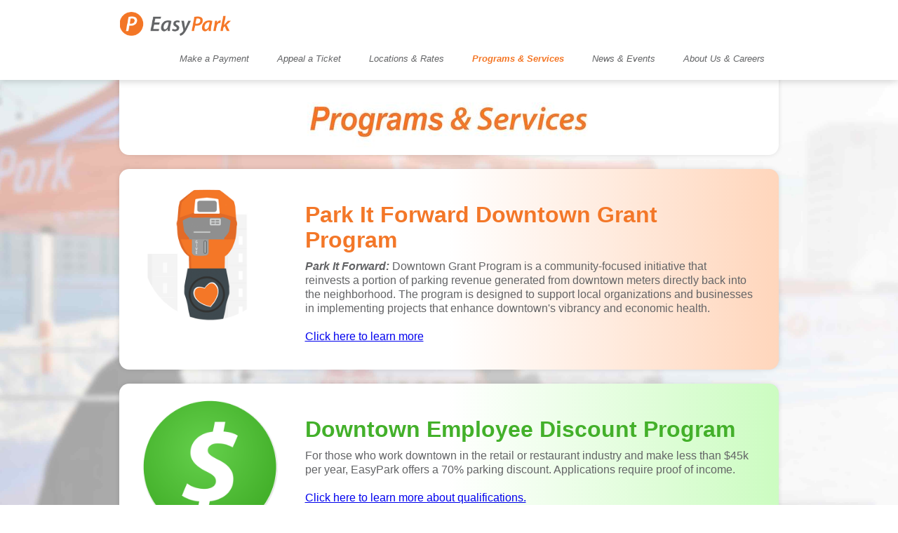

--- FILE ---
content_type: text/html
request_url: https://www.easyparkalaska.com/discounts
body_size: 6073
content:
<!DOCTYPE html><!-- This site was created in Webflow. https://webflow.com --><!-- Last Published: Sat Jan 17 2026 01:13:04 GMT+0000 (Coordinated Universal Time) --><html data-wf-domain="www.easyparkalaska.com" data-wf-page="5e5d799b73b92cdad645d595" data-wf-site="5e176541e2aa64924c9f6a97"><head><meta charset="utf-8"/><title>EasyPark Alaska | Programs &amp; Services</title><meta content="EasyPark Alaska | Programs &amp; Services" property="og:title"/><meta content="https://cdn.prod.website-files.com/5e176541e2aa64924c9f6a97/5f15dc7bf7ffb32c474a7f40_WebpagePreview-01.jpg" property="og:image"/><meta content="EasyPark Alaska | Programs &amp; Services" property="twitter:title"/><meta content="https://cdn.prod.website-files.com/5e176541e2aa64924c9f6a97/5f15dc7bf7ffb32c474a7f40_WebpagePreview-01.jpg" property="twitter:image"/><meta content="width=device-width, initial-scale=1" name="viewport"/><meta content="google-site-verification=snU5kJuboSvybcSitUKXVeI35yMHhdbF14Ff1ckd5lQ" name="google-site-verification"/><meta content="Webflow" name="generator"/><link href="https://cdn.prod.website-files.com/5e176541e2aa64924c9f6a97/css/easypark-2020b.webflow.shared.7dc1eacf1.css" rel="stylesheet" type="text/css" integrity="sha384-fcHqzxyW5DhmVND26fvOdS8+EstSjHkh95DfDhLDD5zjaqOYMYMuwDK6qWziA8me" crossorigin="anonymous"/><link href="https://fonts.googleapis.com" rel="preconnect"/><link href="https://fonts.gstatic.com" rel="preconnect" crossorigin="anonymous"/><script src="https://ajax.googleapis.com/ajax/libs/webfont/1.6.26/webfont.js" type="text/javascript"></script><script type="text/javascript">WebFont.load({  google: {    families: ["Open Sans:300,300italic,400,400italic,600,600italic,700,700italic,800,800italic"]  }});</script><script type="text/javascript">!function(o,c){var n=c.documentElement,t=" w-mod-";n.className+=t+"js",("ontouchstart"in o||o.DocumentTouch&&c instanceof DocumentTouch)&&(n.className+=t+"touch")}(window,document);</script><link href="https://cdn.prod.website-files.com/5e176541e2aa64924c9f6a97/5ec819f6515b9302cacabef8_Favicons-01.png" rel="shortcut icon" type="image/x-icon"/><link href="https://cdn.prod.website-files.com/5e176541e2aa64924c9f6a97/5ec81a0f515b93d421cabf77_Favicons-02.png" rel="apple-touch-icon"/><script async="" src="https://www.googletagmanager.com/gtag/js?id=UA-228126704-1"></script><script type="text/javascript">window.dataLayer = window.dataLayer || [];function gtag(){dataLayer.push(arguments);}gtag('js', new Date());gtag('config', 'UA-228126704-1', {'anonymize_ip': true});</script><!-- Global site tag (gtag.js) - Google Analytics -->
<script async src="https://www.googletagmanager.com/gtag/js?id=G-MBMWFJTJ9M"></script>
<script>
  window.dataLayer = window.dataLayer || [];
  function gtag(){dataLayer.push(arguments);}
  gtag('js', new Date());

  gtag('config', 'G-MBMWFJTJ9M');
</script></head><body class="body"><div data-collapse="medium" data-animation="default" data-duration="400" data-easing="ease" data-easing2="ease" role="banner" class="navbar w-nav"><div class="container-5 w-container"><a href="/" class="w-nav-brand"><img src="https://cdn.prod.website-files.com/5e176541e2aa64924c9f6a97/5e17670510a1f5050ffa2e16_EasyPark%20Transparent%20Background.png" width="159" alt="" sizes="(max-width: 479px) 91vw, 159px" srcset="https://cdn.prod.website-files.com/5e176541e2aa64924c9f6a97/5e17670510a1f5050ffa2e16_EasyPark%20Transparent%20Background-p-500.png 500w, https://cdn.prod.website-files.com/5e176541e2aa64924c9f6a97/5e17670510a1f5050ffa2e16_EasyPark%20Transparent%20Background-p-800.png 800w, https://cdn.prod.website-files.com/5e176541e2aa64924c9f6a97/5e17670510a1f5050ffa2e16_EasyPark%20Transparent%20Background-p-1080.png 1080w, https://cdn.prod.website-files.com/5e176541e2aa64924c9f6a97/5e17670510a1f5050ffa2e16_EasyPark%20Transparent%20Background-p-1600.png 1600w, https://cdn.prod.website-files.com/5e176541e2aa64924c9f6a97/5e17670510a1f5050ffa2e16_EasyPark%20Transparent%20Background-p-2000.png 2000w, https://cdn.prod.website-files.com/5e176541e2aa64924c9f6a97/5e17670510a1f5050ffa2e16_EasyPark%20Transparent%20Background.png 2258w" class="image"/></a><nav role="navigation" class="w-nav-menu"><a href="https://www.easyparkalaska.com/payment" class="nav-link w-nav-link">Make a Payment</a><a href="https://easyparkak.citationportal.com/" class="nav-link w-nav-link">Appeal a Ticket</a><a href="/locations" class="nav-link w-nav-link">Locations &amp; Rates</a><a href="/discounts" aria-current="page" class="nav-link w-nav-link w--current">Programs &amp; Services</a><a href="/news" class="nav-link w-nav-link">News &amp; Events</a><a href="/about" class="nav-link w-nav-link">About Us &amp; Careers</a></nav><div class="w-nav-button"><div class="w-icon-nav-menu"></div></div></div></div><div class="hero-section"><div class="page-header-container w-container"><div class="page-header-div"><img src="https://cdn.prod.website-files.com/5e176541e2aa64924c9f6a97/6536deef7e0bf81c6e6e6eed_ProgramsServices.jpg" width="500" alt="Locations &amp; Rates" sizes="(max-width: 767px) 100vw, 500px" srcset="https://cdn.prod.website-files.com/5e176541e2aa64924c9f6a97/6536deef7e0bf81c6e6e6eed_ProgramsServices-p-500.jpg 500w, https://cdn.prod.website-files.com/5e176541e2aa64924c9f6a97/6536deef7e0bf81c6e6e6eed_ProgramsServices-p-800.jpg 800w, https://cdn.prod.website-files.com/5e176541e2aa64924c9f6a97/6536deef7e0bf81c6e6e6eed_ProgramsServices.jpg 1080w" class="header-image"/></div></div><div class="discounts-services-container services-subset w-container"><div class="discounts-services-column w-row"><div class="w-col w-col-3"><div class="initiatives-discounts-prog-image"><img src="https://cdn.prod.website-files.com/5e176541e2aa64924c9f6a97/68cc89100391de01bcd6cc1e_ParkItForwardIcon.png" alt="" class="image-5"/></div></div><div class="w-col w-col-9"><div class="discounts-services-description-div"><h2 class="discounts-services-heading discount"><span class="parkit">Park It Forward <strong>Downtown Grant Program</strong></span></h2><p class="initiatives-discounts-description"><strong><em>Park It Forward: </em></strong>Downtown Grant Program is a community-focused initiative that reinvests a portion of parking revenue generated from downtown meters directly back into the neighborhood. The program is designed to support local organizations and businesses in implementing projects that enhance downtown&#x27;s vibrancy and economic health.<br/><br/><a href="https://www.easyparkalaska.com/easypark-alaska-park-it-forward-grant">Click here to learn more<br/></a></p></div></div></div></div><div class="discounts-services-container discount-subset w-container"><div class="discounts-services-column w-row"><div class="w-col w-col-3"><div class="initiatives-discounts-prog-image"><img src="https://cdn.prod.website-files.com/5e176541e2aa64924c9f6a97/5e614835d7fd17c1d17012d0_Discount%20Prog%20Feature.png" sizes="(max-width: 479px) 96vw, (max-width: 767px) 97vw, (max-width: 991px) 167px, 220px" srcset="https://cdn.prod.website-files.com/5e176541e2aa64924c9f6a97/5e614835d7fd17c1d17012d0_Discount%20Prog%20Feature-p-500.png 500w, https://cdn.prod.website-files.com/5e176541e2aa64924c9f6a97/5e614835d7fd17c1d17012d0_Discount%20Prog%20Feature.png 1000w" alt="" class="image-5"/></div></div><div class="w-col w-col-9"><div class="discounts-services-description-div"><h2 class="discounts-services-heading discount">Downtown Employee Discount Program</h2><p class="initiatives-discounts-description">For those who work downtown in the retail or restaurant industry and make less than $45k per year, EasyPark offers a 70% parking discount. Applications require proof of income.<br/><br/><a href="https://cdn.prod.website-files.com/5e176541e2aa64924c9f6a97/65bb1092b7d8f998711dbdd5_Employee%20Discount%20Program%202024%202-1-2024%20(2).pdf" target="_blank">Click here to learn more about qualifications.<br/></a></p><p class="initiatives-discounts-description"><a href="https://easyparkak.thepermitportal.com/" target="_blank">Click here to apply online!<br/></a></p></div></div></div></div><div class="discounts-services-container discount-subset w-container"><div class="discounts-services-column w-row"><div class="w-col w-col-3"><div class="initiatives-discounts-prog-image"><img src="https://cdn.prod.website-files.com/5e176541e2aa64924c9f6a97/68b0f2aaf406a7e629f50391_Artboard%202%20copy.png" sizes="(max-width: 479px) 96vw, (max-width: 767px) 97vw, (max-width: 991px) 166.9921875px, 219.9921875px" srcset="https://cdn.prod.website-files.com/5e176541e2aa64924c9f6a97/68b0f2aaf406a7e629f50391_Artboard%202%20copy-p-500.png 500w, https://cdn.prod.website-files.com/5e176541e2aa64924c9f6a97/68b0f2aaf406a7e629f50391_Artboard%202%20copy-p-800.png 800w, https://cdn.prod.website-files.com/5e176541e2aa64924c9f6a97/68b0f2aaf406a7e629f50391_Artboard%202%20copy.png 959w" alt="" class="image-5"/></div></div><div class="w-col w-col-9"><div class="discounts-services-description-div w-clearfix"><h2 class="discounts-services-heading discount">Mobile Payment</h2><p class="initiatives-discounts-description">EasyPark is pleased to provide our customers with mobile payment options for our parking spaces in our surface lots and downtown street meters. <br/></p><img src="https://cdn.prod.website-files.com/5e176541e2aa64924c9f6a97/66ce62801a4ddbc3f75b37d9_ParkMobile-Prog-Feature-p-500.png" loading="lazy" width="100" alt="" class="image-12"/><p class="initiatives-discounts-description"><strong>ParkMobile App</strong><br/>To pay for parking via the ParkMobile app, website (accessed through a <a href="https://link.edgepilot.com/s/acb3e9a7/VQo1Nr-g_Ey8OmR0vqhLzA?u=https://app.parkmobile.io/zone/start" target="_blank"><strong>mobile web browser</strong></a>), or text-to-pay, users will enter the zone number or scan the QR code located on lot signs or street meters.<br/>‍</p><img src="https://cdn.prod.website-files.com/5e176541e2aa64924c9f6a97/5e61520f62278a3083ebf40e_Paybyphone%20Feature-10.png" loading="lazy" width="100" sizes="(max-width: 479px) 82vw, 100px" alt="" srcset="https://cdn.prod.website-files.com/5e176541e2aa64924c9f6a97/5e61520f62278a3083ebf40e_Paybyphone%20Feature-10-p-500.png 500w, https://cdn.prod.website-files.com/5e176541e2aa64924c9f6a97/5e61520f62278a3083ebf40e_Paybyphone%20Feature-10.png 1000w" class="image-12"/><p class="initiatives-discounts-description"><br/><strong>PaybyPhone</strong><br/>Simply download the app, park via the mobile site at <a href="http://www.paybyphone.com/" target="_blank">paybyphone.com</a>, or call <a href="tel:18884507275">1-888-450-7275</a> to activate your parking session (or for assistance).<br/>‍</p></div></div></div></div><div class="discounts-services-container services-subset w-container"><div class="discounts-services-column w-row"><div class="w-col w-col-3"><div class="initiatives-discounts-prog-image"><img src="https://cdn.prod.website-files.com/5e176541e2aa64924c9f6a97/6740d5733072a67d735cfbd9_image002%20(1).png" sizes="(max-width: 479px) 96vw, (max-width: 657px) 97vw, (max-width: 767px) 638px, (max-width: 991px) 167px, 220px" srcset="https://cdn.prod.website-files.com/5e176541e2aa64924c9f6a97/6740d5733072a67d735cfbd9_image002%20(1)-p-500.png 500w, https://cdn.prod.website-files.com/5e176541e2aa64924c9f6a97/6740d5733072a67d735cfbd9_image002%20(1).png 638w" alt="" class="image-5"/></div></div><div class="w-col w-col-9"><div class="discounts-services-description-div"><h2 class="discounts-services-heading">Mobility and Disability Parking Permit</h2><p class="initiatives-discounts-description">We are proud to offer free street parking to recipients of the Mobility and Disability Parking Permit, ensuring greater accessibility and convenience for those who qualify.<br/>‍<br/><a href="https://cdn.prod.website-files.com/5e176541e2aa64924c9f6a97/67462fce4caef4a770745d5e_Mobility%20Impaired%20Application%202024%20Form%20(1)%20(1).pdf" target="_blank">Click here to apply for the Mobility and Disability Parking Permit.</a><br/></p></div></div></div></div><div class="discounts-services-container services-subset w-container"><div class="discounts-services-column w-row"><div class="w-col w-col-3"><div class="initiatives-discounts-prog-image"><img src="https://cdn.prod.website-files.com/5e176541e2aa64924c9f6a97/6514c32401897d1fe38b746a_Print-Receipt.png" alt="" class="image-5"/></div></div><div class="w-col w-col-9"><div class="discounts-services-description-div"><h2 class="discounts-services-heading">Print Street Meter and Garage Receipts</h2><p class="initiatives-discounts-description">If you recently used a card to pay for parking at a street meter or garage. You can find your transaction and print or request a receipt!<br/><br/><a href="https://www.myparkingreceipts.com" target="_blank">Click here for Street Meters.</a><br/></p><p class="initiatives-discounts-description"><a href="https://www.cognitoforms.com/EasyPark1/GARAGEPARKINGRECEIPTREQUESTFORM" target="_blank">Click here for Garages.</a><br/></p></div></div></div></div><div class="discounts-services-container services-subset w-container"><div class="discounts-services-column w-row"><div class="w-col w-col-3"><div class="initiatives-discounts-prog-image"><img src="https://cdn.prod.website-files.com/5e176541e2aa64924c9f6a97/68b0f25ebbc32d5474379ea3_Artboard%202.png" sizes="(max-width: 479px) 96vw, (max-width: 767px) 97vw, (max-width: 991px) 166.9921875px, 219.9921875px" srcset="https://cdn.prod.website-files.com/5e176541e2aa64924c9f6a97/68b0f25ebbc32d5474379ea3_Artboard%202-p-500.png 500w, https://cdn.prod.website-files.com/5e176541e2aa64924c9f6a97/68b0f25ebbc32d5474379ea3_Artboard%202-p-800.png 800w, https://cdn.prod.website-files.com/5e176541e2aa64924c9f6a97/68b0f25ebbc32d5474379ea3_Artboard%202.png 959w" alt="" class="image-5"/></div></div><div class="w-col w-col-9"><div class="discounts-services-description-div"><h2 class="discounts-services-heading">Meter Hooding</h2><p class="initiatives-discounts-description">We offer <strong>meter hooding for commercial services and extended events </strong>to park vehicles near the location site, on an intermittent and temporary basis, where off-street parking is not available or inadequate.<br/><br/><a href="https://www.cognitoforms.com/EasyPark1/meterhoodcontract" target="_blank">Click Here for Meter Hooding</a></p></div></div></div></div><div class="discounts-services-container services-subset w-container"></div><div class="discounts-services-container services-subset w-container"><div class="discounts-services-column w-row"><div class="w-col w-col-3"><div class="initiatives-discounts-prog-image"><img src="https://cdn.prod.website-files.com/5e176541e2aa64924c9f6a97/5e614c2fcadb54841c6162bd_Validator%20Feature-09.png" sizes="(max-width: 479px) 96vw, (max-width: 767px) 97vw, (max-width: 991px) 167px, 220px" srcset="https://cdn.prod.website-files.com/5e176541e2aa64924c9f6a97/5e614c2fcadb54841c6162bd_Validator%20Feature-09-p-500.png 500w, https://cdn.prod.website-files.com/5e176541e2aa64924c9f6a97/5e614c2fcadb54841c6162bd_Validator%20Feature-09-p-800.png 800w, https://cdn.prod.website-files.com/5e176541e2aa64924c9f6a97/5e614c2fcadb54841c6162bd_Validator%20Feature-09.png 1000w" alt="" class="image-5"/></div></div><div class="w-col w-col-9"><div class="discounts-services-description-div"><h2 class="discounts-services-heading">Parking Validation</h2><p class="initiatives-discounts-description">We&#x27;re excited to offer validation options to retailers, restaurants, special events and more in our lots and garages. If you or your organization would like to know more about offering validation check out your <a href="https://cdn.prod.website-files.com/5e176541e2aa64924c9f6a97/60d1119c258fa480d141b685_Validation%20FAQc.pdf" target="_blank">FAQ</a> or email <a href="mailto:info@easyparkalaska.com?subject=Validator%20Program%20Inquiry">info@easyparkalaska.com</a>. <br/><br/>‍<a href="http://63.140.123.37/WebValidationManager/(S(viiowvujhzwhsd2kiu4pg0ra))/Login.aspx?ReturnUrl=%2fWebValidationManager" target="_blank">Click here if you already have a validation program account and wish to process a validation.</a><br/></p><p class="initiatives-discounts-description">‍<a href="https://www.cognitoforms.com/EasyPark1/GarageValidationAgreement" target="_blank">Click here for the Validation Contract for Group Parking Events at Garages.</a><br/></p></div></div></div></div><div class="discounts-services-container services-subset w-container"><div class="discounts-services-column w-row"><div class="w-col w-col-3"><div class="initiatives-discounts-prog-image"><img src="https://cdn.prod.website-files.com/5e176541e2aa64924c9f6a97/68bb666a8de29f0a9c84627c_Rooftop-Icon2.png" sizes="(max-width: 479px) 96vw, (max-width: 767px) 97vw, (max-width: 991px) 166.9921875px, 219.9921875px" srcset="https://cdn.prod.website-files.com/5e176541e2aa64924c9f6a97/68bb666a8de29f0a9c84627c_Rooftop-Icon2-p-500.png 500w, https://cdn.prod.website-files.com/5e176541e2aa64924c9f6a97/68bb666a8de29f0a9c84627c_Rooftop-Icon2.png 959w" alt="" class="image-5"/></div></div><div class="w-col w-col-9"><div class="discounts-services-description-div"><h2 class="discounts-services-heading">The Rooftop</h2><p class="initiatives-discounts-description">EasyPark offers a community rooftop park on the 5th &amp; B St. parking garage. The park features a basketball court, ping pong, pickleball, seating areas, picnic tables, and free space rental for events.<br/><br/>‍<a href="/rooftop">Click here to submit a Rooftop Rental Request.<br/></a></p><p class="initiatives-discounts-description"><strong>FREE EQUIPMENT RENTAL</strong><br/><strong>Mon–Fri · 8:30 AM – 5:00 PM</strong><br/>Customer Relations Lobby · 440 B Street<br/>Includes: Basketballs · Ping Pong · Cornhole · Pickleball</p></div></div></div></div><div class="discounts-services-container services-subset-copy w-container"><div class="discounts-services-column w-row"><div class="w-col w-col-3"><div class="initiatives-discounts-prog-image"><img src="https://cdn.prod.website-files.com/5e176541e2aa64924c9f6a97/6065f49993160a379c85175c_Bus%26Shuttle.png" alt="" class="image-5"/></div></div><div class="w-col w-col-9"><div class="discounts-services-description-div"><h2 class="discounts-services-heading">Tour Bus/Shuttle Permit</h2><p class="initiatives-discounts-description">Apply to make use of the Tour Bus/Shuttle Zone located on 4th Avenue next to the Visit Anchorage’s visitor center and Petrovich Park.<br/><br/>‍<a href="https://www.cognitoforms.com/EasyPark1/TourBusShuttlePermitApplication" target="_blank">Click here to apply.</a></p></div></div></div></div><div class="discounts-services-container services-subset-copy w-container"><div class="discounts-services-column w-row"><div class="w-col w-col-3"><div class="initiatives-discounts-prog-image"><a href="tel:19072974471" class="w-inline-block"><img src="https://cdn.prod.website-files.com/5e176541e2aa64924c9f6a97/68b0ad9b5cec8d892d9a6ed0_Amenties%202025.png" width="232" sizes="(max-width: 479px) 92vw, (max-width: 767px) 232px, (max-width: 991px) 167px, 220px" srcset="https://cdn.prod.website-files.com/5e176541e2aa64924c9f6a97/68b0ad9b5cec8d892d9a6ed0_Amenties%202025-p-500.png 500w, https://cdn.prod.website-files.com/5e176541e2aa64924c9f6a97/68b0ad9b5cec8d892d9a6ed0_Amenties%202025-p-800.png 800w, https://cdn.prod.website-files.com/5e176541e2aa64924c9f6a97/68b0ad9b5cec8d892d9a6ed0_Amenties%202025.png 924w" alt="" class="image-5"/></a></div></div><div class="w-col w-col-9"><div class="discounts-services-description-div"><h2 class="discounts-services-heading">Amenities Program</h2><p class="initiatives-discounts-description">Available <strong>7 days a week, 9:00 a.m. – 7:00 p.m.</strong>, our Amenities Program provides convenient on-site assistance through EasyPark’s central dispatch center.<br/><br/>Our parking staff can help with:<br/><strong> Locating your parked vehicle<br/> Providing a battery jump<br/> Filling your tires with air</strong><br/><br/>To request service, simply call <a href="tel:19072974471"><strong>907-297-4471</strong></a>.</p></div></div></div></div><div class="discounts-services-container discount-subset w-container"><div class="discounts-services-column w-row"><div class="w-col w-col-3"><div class="initiatives-discounts-prog-image"><img src="https://cdn.prod.website-files.com/5e176541e2aa64924c9f6a97/5e615d4511a13f0b43fc6c53_Initaitives%20%26%20DIscounts2-11.png" sizes="(max-width: 479px) 96vw, (max-width: 767px) 97vw, (max-width: 991px) 167px, 220px" srcset="https://cdn.prod.website-files.com/5e176541e2aa64924c9f6a97/5e615d4511a13f0b43fc6c53_Initaitives%20%26%20DIscounts2-11-p-500.png 500w, https://cdn.prod.website-files.com/5e176541e2aa64924c9f6a97/5e615d4511a13f0b43fc6c53_Initaitives%20%26%20DIscounts2-11-p-800.png 800w, https://cdn.prod.website-files.com/5e176541e2aa64924c9f6a97/5e615d4511a13f0b43fc6c53_Initaitives%20%26%20DIscounts2-11.png 1000w" alt="" class="image-5"/></div></div><div class="w-col w-col-9"><div class="discounts-services-description-div"><h2 class="discounts-services-heading discount">Purple Heart Parking</h2><p class="initiatives-discounts-description">It is our pleasure to provide free parking to Purple Heart recipients in EasyPark garages. <br/><br/><a href="https://easyparkak.thepermitportal.com/" target="_blank">Click here to apply for a Purple Heart Parking Permit.<br/></a><br/>Featured in all EasyPark garages <em>except</em> the JCPenney Garage.</p></div></div></div></div></div><div class="footer"><div class="container foot w-container"><div class="w-row"><div class="column-4 w-col w-col-3"><a href="/" class="link-block footer-p-logo w-inline-block w-clearfix"><img src="https://cdn.prod.website-files.com/5e176541e2aa64924c9f6a97/5ec816aa12d8a610bcb80061_Favicons-02.png" width="50" alt="" class="footer-image image-4"/><div class="footer-text left">440 B Street<br/>Anchorage, Alaska<br/>99501</div></a></div><div class="column-3 w-col w-col-6"><div class="footer-text contact">Customer Service Hours 8:30AM-5PM M-F <a href="tel:9072767275" class="footer-link">(907) 276-PARK</a> (7275)<br/>Dispatch &amp; Security Available 24 Hours <a href="tel:9072974471" class="footer-link">(907) 297-4471<br/>‍</a><a href="/about" class="white-text-link">Careers</a> at EasyPark <br/>Email: <a href="mailto:info@easyparkalaska.com?subject=EasyPark%20Website%20Email" class="footer-link">info@easyparkalaska.com</a></div></div><div class="w-col w-col-3"><div class="columns-3 w-row"><div class="column-8 w-col w-col-4"><a href="https://www.facebook.com/EasyParkAlaska" target="_blank" class="w-inline-block"><img src="https://cdn.prod.website-files.com/5e176541e2aa64924c9f6a97/5e98db92bed71426c38062ac_SMicons-12.png" width="50" alt=""/></a></div><div class="column-9 w-col w-col-4"><a href="https://twitter.com/EasyParkAK" target="_blank" class="w-inline-block"><img src="https://cdn.prod.website-files.com/5e176541e2aa64924c9f6a97/5e98dc4345b69b611b23294c_SMicons-13.png" width="50" alt=""/></a></div><div class="column-10 w-col w-col-4"><a href="https://www.instagram.com/easyparkak/" target="_blank" class="w-inline-block"><img src="https://cdn.prod.website-files.com/5e176541e2aa64924c9f6a97/5e98dc75cd496831c5f34763_SMicons-14.png" width="50" alt=""/></a></div></div></div></div></div></div><script src="https://d3e54v103j8qbb.cloudfront.net/js/jquery-3.5.1.min.dc5e7f18c8.js?site=5e176541e2aa64924c9f6a97" type="text/javascript" integrity="sha256-9/aliU8dGd2tb6OSsuzixeV4y/faTqgFtohetphbbj0=" crossorigin="anonymous"></script><script src="https://cdn.prod.website-files.com/5e176541e2aa64924c9f6a97/js/webflow.schunk.aa6c3b5983e20580.js" type="text/javascript" integrity="sha384-w53ww582DRzUg9tzEcsYZDhbP5d9MXIsQGoIPgRN24nHZz8FlCh7cTtOZiyfi1G8" crossorigin="anonymous"></script><script src="https://cdn.prod.website-files.com/5e176541e2aa64924c9f6a97/js/webflow.a9ba356d.d2f30196489a2709.js" type="text/javascript" integrity="sha384-csGkhjFGgkSz8t16Ud75ydCbjLPF/KwVXVDchd4zvLDKt8Bf0NTemUS5BXjXjjmC" crossorigin="anonymous"></script></body></html>

--- FILE ---
content_type: text/css
request_url: https://cdn.prod.website-files.com/5e176541e2aa64924c9f6a97/css/easypark-2020b.webflow.shared.7dc1eacf1.css
body_size: 15029
content:
html {
  -webkit-text-size-adjust: 100%;
  -ms-text-size-adjust: 100%;
  font-family: sans-serif;
}

body {
  margin: 0;
}

article, aside, details, figcaption, figure, footer, header, hgroup, main, menu, nav, section, summary {
  display: block;
}

audio, canvas, progress, video {
  vertical-align: baseline;
  display: inline-block;
}

audio:not([controls]) {
  height: 0;
  display: none;
}

[hidden], template {
  display: none;
}

a {
  background-color: #0000;
}

a:active, a:hover {
  outline: 0;
}

abbr[title] {
  border-bottom: 1px dotted;
}

b, strong {
  font-weight: bold;
}

dfn {
  font-style: italic;
}

h1 {
  margin: .67em 0;
  font-size: 2em;
}

mark {
  color: #000;
  background: #ff0;
}

small {
  font-size: 80%;
}

sub, sup {
  vertical-align: baseline;
  font-size: 75%;
  line-height: 0;
  position: relative;
}

sup {
  top: -.5em;
}

sub {
  bottom: -.25em;
}

img {
  border: 0;
}

svg:not(:root) {
  overflow: hidden;
}

hr {
  box-sizing: content-box;
  height: 0;
}

pre {
  overflow: auto;
}

code, kbd, pre, samp {
  font-family: monospace;
  font-size: 1em;
}

button, input, optgroup, select, textarea {
  color: inherit;
  font: inherit;
  margin: 0;
}

button {
  overflow: visible;
}

button, select {
  text-transform: none;
}

button, html input[type="button"], input[type="reset"] {
  -webkit-appearance: button;
  cursor: pointer;
}

button[disabled], html input[disabled] {
  cursor: default;
}

button::-moz-focus-inner, input::-moz-focus-inner {
  border: 0;
  padding: 0;
}

input {
  line-height: normal;
}

input[type="checkbox"], input[type="radio"] {
  box-sizing: border-box;
  padding: 0;
}

input[type="number"]::-webkit-inner-spin-button, input[type="number"]::-webkit-outer-spin-button {
  height: auto;
}

input[type="search"] {
  -webkit-appearance: none;
}

input[type="search"]::-webkit-search-cancel-button, input[type="search"]::-webkit-search-decoration {
  -webkit-appearance: none;
}

legend {
  border: 0;
  padding: 0;
}

textarea {
  overflow: auto;
}

optgroup {
  font-weight: bold;
}

table {
  border-collapse: collapse;
  border-spacing: 0;
}

td, th {
  padding: 0;
}

@font-face {
  font-family: webflow-icons;
  src: url("[data-uri]") format("truetype");
  font-weight: normal;
  font-style: normal;
}

[class^="w-icon-"], [class*=" w-icon-"] {
  speak: none;
  font-variant: normal;
  text-transform: none;
  -webkit-font-smoothing: antialiased;
  -moz-osx-font-smoothing: grayscale;
  font-style: normal;
  font-weight: normal;
  line-height: 1;
  font-family: webflow-icons !important;
}

.w-icon-slider-right:before {
  content: "";
}

.w-icon-slider-left:before {
  content: "";
}

.w-icon-nav-menu:before {
  content: "";
}

.w-icon-arrow-down:before, .w-icon-dropdown-toggle:before {
  content: "";
}

.w-icon-file-upload-remove:before {
  content: "";
}

.w-icon-file-upload-icon:before {
  content: "";
}

* {
  box-sizing: border-box;
}

html {
  height: 100%;
}

body {
  color: #333;
  background-color: #fff;
  min-height: 100%;
  margin: 0;
  font-family: Arial, sans-serif;
  font-size: 14px;
  line-height: 20px;
}

img {
  vertical-align: middle;
  max-width: 100%;
  display: inline-block;
}

html.w-mod-touch * {
  background-attachment: scroll !important;
}

.w-block {
  display: block;
}

.w-inline-block {
  max-width: 100%;
  display: inline-block;
}

.w-clearfix:before, .w-clearfix:after {
  content: " ";
  grid-area: 1 / 1 / 2 / 2;
  display: table;
}

.w-clearfix:after {
  clear: both;
}

.w-hidden {
  display: none;
}

.w-button {
  color: #fff;
  line-height: inherit;
  cursor: pointer;
  background-color: #3898ec;
  border: 0;
  border-radius: 0;
  padding: 9px 15px;
  text-decoration: none;
  display: inline-block;
}

input.w-button {
  -webkit-appearance: button;
}

html[data-w-dynpage] [data-w-cloak] {
  color: #0000 !important;
}

.w-code-block {
  margin: unset;
}

pre.w-code-block code {
  all: inherit;
}

.w-optimization {
  display: contents;
}

.w-webflow-badge, .w-webflow-badge > img {
  box-sizing: unset;
  width: unset;
  height: unset;
  max-height: unset;
  max-width: unset;
  min-height: unset;
  min-width: unset;
  margin: unset;
  padding: unset;
  float: unset;
  clear: unset;
  border: unset;
  border-radius: unset;
  background: unset;
  background-image: unset;
  background-position: unset;
  background-size: unset;
  background-repeat: unset;
  background-origin: unset;
  background-clip: unset;
  background-attachment: unset;
  background-color: unset;
  box-shadow: unset;
  transform: unset;
  direction: unset;
  font-family: unset;
  font-weight: unset;
  color: unset;
  font-size: unset;
  line-height: unset;
  font-style: unset;
  font-variant: unset;
  text-align: unset;
  letter-spacing: unset;
  -webkit-text-decoration: unset;
  text-decoration: unset;
  text-indent: unset;
  text-transform: unset;
  list-style-type: unset;
  text-shadow: unset;
  vertical-align: unset;
  cursor: unset;
  white-space: unset;
  word-break: unset;
  word-spacing: unset;
  word-wrap: unset;
  transition: unset;
}

.w-webflow-badge {
  white-space: nowrap;
  cursor: pointer;
  box-shadow: 0 0 0 1px #0000001a, 0 1px 3px #0000001a;
  visibility: visible !important;
  opacity: 1 !important;
  z-index: 2147483647 !important;
  color: #aaadb0 !important;
  overflow: unset !important;
  background-color: #fff !important;
  border-radius: 3px !important;
  width: auto !important;
  height: auto !important;
  margin: 0 !important;
  padding: 6px !important;
  font-size: 12px !important;
  line-height: 14px !important;
  text-decoration: none !important;
  display: inline-block !important;
  position: fixed !important;
  inset: auto 12px 12px auto !important;
  transform: none !important;
}

.w-webflow-badge > img {
  position: unset;
  visibility: unset !important;
  opacity: 1 !important;
  vertical-align: middle !important;
  display: inline-block !important;
}

h1, h2, h3, h4, h5, h6 {
  margin-bottom: 10px;
  font-weight: bold;
}

h1 {
  margin-top: 20px;
  font-size: 38px;
  line-height: 44px;
}

h2 {
  margin-top: 20px;
  font-size: 32px;
  line-height: 36px;
}

h3 {
  margin-top: 20px;
  font-size: 24px;
  line-height: 30px;
}

h4 {
  margin-top: 10px;
  font-size: 18px;
  line-height: 24px;
}

h5 {
  margin-top: 10px;
  font-size: 14px;
  line-height: 20px;
}

h6 {
  margin-top: 10px;
  font-size: 12px;
  line-height: 18px;
}

p {
  margin-top: 0;
  margin-bottom: 10px;
}

blockquote {
  border-left: 5px solid #e2e2e2;
  margin: 0 0 10px;
  padding: 10px 20px;
  font-size: 18px;
  line-height: 22px;
}

figure {
  margin: 0 0 10px;
}

figcaption {
  text-align: center;
  margin-top: 5px;
}

ul, ol {
  margin-top: 0;
  margin-bottom: 10px;
  padding-left: 40px;
}

.w-list-unstyled {
  padding-left: 0;
  list-style: none;
}

.w-embed:before, .w-embed:after {
  content: " ";
  grid-area: 1 / 1 / 2 / 2;
  display: table;
}

.w-embed:after {
  clear: both;
}

.w-video {
  width: 100%;
  padding: 0;
  position: relative;
}

.w-video iframe, .w-video object, .w-video embed {
  border: none;
  width: 100%;
  height: 100%;
  position: absolute;
  top: 0;
  left: 0;
}

fieldset {
  border: 0;
  margin: 0;
  padding: 0;
}

button, [type="button"], [type="reset"] {
  cursor: pointer;
  -webkit-appearance: button;
  border: 0;
}

.w-form {
  margin: 0 0 15px;
}

.w-form-done {
  text-align: center;
  background-color: #ddd;
  padding: 20px;
  display: none;
}

.w-form-fail {
  background-color: #ffdede;
  margin-top: 10px;
  padding: 10px;
  display: none;
}

label {
  margin-bottom: 5px;
  font-weight: bold;
  display: block;
}

.w-input, .w-select {
  color: #333;
  vertical-align: middle;
  background-color: #fff;
  border: 1px solid #ccc;
  width: 100%;
  height: 38px;
  margin-bottom: 10px;
  padding: 8px 12px;
  font-size: 14px;
  line-height: 1.42857;
  display: block;
}

.w-input::placeholder, .w-select::placeholder {
  color: #999;
}

.w-input:focus, .w-select:focus {
  border-color: #3898ec;
  outline: 0;
}

.w-input[disabled], .w-select[disabled], .w-input[readonly], .w-select[readonly], fieldset[disabled] .w-input, fieldset[disabled] .w-select {
  cursor: not-allowed;
}

.w-input[disabled]:not(.w-input-disabled), .w-select[disabled]:not(.w-input-disabled), .w-input[readonly], .w-select[readonly], fieldset[disabled]:not(.w-input-disabled) .w-input, fieldset[disabled]:not(.w-input-disabled) .w-select {
  background-color: #eee;
}

textarea.w-input, textarea.w-select {
  height: auto;
}

.w-select {
  background-color: #f3f3f3;
}

.w-select[multiple] {
  height: auto;
}

.w-form-label {
  cursor: pointer;
  margin-bottom: 0;
  font-weight: normal;
  display: inline-block;
}

.w-radio {
  margin-bottom: 5px;
  padding-left: 20px;
  display: block;
}

.w-radio:before, .w-radio:after {
  content: " ";
  grid-area: 1 / 1 / 2 / 2;
  display: table;
}

.w-radio:after {
  clear: both;
}

.w-radio-input {
  float: left;
  margin: 3px 0 0 -20px;
  line-height: normal;
}

.w-file-upload {
  margin-bottom: 10px;
  display: block;
}

.w-file-upload-input {
  opacity: 0;
  z-index: -100;
  width: .1px;
  height: .1px;
  position: absolute;
  overflow: hidden;
}

.w-file-upload-default, .w-file-upload-uploading, .w-file-upload-success {
  color: #333;
  display: inline-block;
}

.w-file-upload-error {
  margin-top: 10px;
  display: block;
}

.w-file-upload-default.w-hidden, .w-file-upload-uploading.w-hidden, .w-file-upload-error.w-hidden, .w-file-upload-success.w-hidden {
  display: none;
}

.w-file-upload-uploading-btn {
  cursor: pointer;
  background-color: #fafafa;
  border: 1px solid #ccc;
  margin: 0;
  padding: 8px 12px;
  font-size: 14px;
  font-weight: normal;
  display: flex;
}

.w-file-upload-file {
  background-color: #fafafa;
  border: 1px solid #ccc;
  flex-grow: 1;
  justify-content: space-between;
  margin: 0;
  padding: 8px 9px 8px 11px;
  display: flex;
}

.w-file-upload-file-name {
  font-size: 14px;
  font-weight: normal;
  display: block;
}

.w-file-remove-link {
  cursor: pointer;
  width: auto;
  height: auto;
  margin-top: 3px;
  margin-left: 10px;
  padding: 3px;
  display: block;
}

.w-icon-file-upload-remove {
  margin: auto;
  font-size: 10px;
}

.w-file-upload-error-msg {
  color: #ea384c;
  padding: 2px 0;
  display: inline-block;
}

.w-file-upload-info {
  padding: 0 12px;
  line-height: 38px;
  display: inline-block;
}

.w-file-upload-label {
  cursor: pointer;
  background-color: #fafafa;
  border: 1px solid #ccc;
  margin: 0;
  padding: 8px 12px;
  font-size: 14px;
  font-weight: normal;
  display: inline-block;
}

.w-icon-file-upload-icon, .w-icon-file-upload-uploading {
  width: 20px;
  margin-right: 8px;
  display: inline-block;
}

.w-icon-file-upload-uploading {
  height: 20px;
}

.w-container {
  max-width: 940px;
  margin-left: auto;
  margin-right: auto;
}

.w-container:before, .w-container:after {
  content: " ";
  grid-area: 1 / 1 / 2 / 2;
  display: table;
}

.w-container:after {
  clear: both;
}

.w-container .w-row {
  margin-left: -10px;
  margin-right: -10px;
}

.w-row:before, .w-row:after {
  content: " ";
  grid-area: 1 / 1 / 2 / 2;
  display: table;
}

.w-row:after {
  clear: both;
}

.w-row .w-row {
  margin-left: 0;
  margin-right: 0;
}

.w-col {
  float: left;
  width: 100%;
  min-height: 1px;
  padding-left: 10px;
  padding-right: 10px;
  position: relative;
}

.w-col .w-col {
  padding-left: 0;
  padding-right: 0;
}

.w-col-1 {
  width: 8.33333%;
}

.w-col-2 {
  width: 16.6667%;
}

.w-col-3 {
  width: 25%;
}

.w-col-4 {
  width: 33.3333%;
}

.w-col-5 {
  width: 41.6667%;
}

.w-col-6 {
  width: 50%;
}

.w-col-7 {
  width: 58.3333%;
}

.w-col-8 {
  width: 66.6667%;
}

.w-col-9 {
  width: 75%;
}

.w-col-10 {
  width: 83.3333%;
}

.w-col-11 {
  width: 91.6667%;
}

.w-col-12 {
  width: 100%;
}

.w-hidden-main {
  display: none !important;
}

@media screen and (max-width: 991px) {
  .w-container {
    max-width: 728px;
  }

  .w-hidden-main {
    display: inherit !important;
  }

  .w-hidden-medium {
    display: none !important;
  }

  .w-col-medium-1 {
    width: 8.33333%;
  }

  .w-col-medium-2 {
    width: 16.6667%;
  }

  .w-col-medium-3 {
    width: 25%;
  }

  .w-col-medium-4 {
    width: 33.3333%;
  }

  .w-col-medium-5 {
    width: 41.6667%;
  }

  .w-col-medium-6 {
    width: 50%;
  }

  .w-col-medium-7 {
    width: 58.3333%;
  }

  .w-col-medium-8 {
    width: 66.6667%;
  }

  .w-col-medium-9 {
    width: 75%;
  }

  .w-col-medium-10 {
    width: 83.3333%;
  }

  .w-col-medium-11 {
    width: 91.6667%;
  }

  .w-col-medium-12 {
    width: 100%;
  }

  .w-col-stack {
    width: 100%;
    left: auto;
    right: auto;
  }
}

@media screen and (max-width: 767px) {
  .w-hidden-main, .w-hidden-medium {
    display: inherit !important;
  }

  .w-hidden-small {
    display: none !important;
  }

  .w-row, .w-container .w-row {
    margin-left: 0;
    margin-right: 0;
  }

  .w-col {
    width: 100%;
    left: auto;
    right: auto;
  }

  .w-col-small-1 {
    width: 8.33333%;
  }

  .w-col-small-2 {
    width: 16.6667%;
  }

  .w-col-small-3 {
    width: 25%;
  }

  .w-col-small-4 {
    width: 33.3333%;
  }

  .w-col-small-5 {
    width: 41.6667%;
  }

  .w-col-small-6 {
    width: 50%;
  }

  .w-col-small-7 {
    width: 58.3333%;
  }

  .w-col-small-8 {
    width: 66.6667%;
  }

  .w-col-small-9 {
    width: 75%;
  }

  .w-col-small-10 {
    width: 83.3333%;
  }

  .w-col-small-11 {
    width: 91.6667%;
  }

  .w-col-small-12 {
    width: 100%;
  }
}

@media screen and (max-width: 479px) {
  .w-container {
    max-width: none;
  }

  .w-hidden-main, .w-hidden-medium, .w-hidden-small {
    display: inherit !important;
  }

  .w-hidden-tiny {
    display: none !important;
  }

  .w-col {
    width: 100%;
  }

  .w-col-tiny-1 {
    width: 8.33333%;
  }

  .w-col-tiny-2 {
    width: 16.6667%;
  }

  .w-col-tiny-3 {
    width: 25%;
  }

  .w-col-tiny-4 {
    width: 33.3333%;
  }

  .w-col-tiny-5 {
    width: 41.6667%;
  }

  .w-col-tiny-6 {
    width: 50%;
  }

  .w-col-tiny-7 {
    width: 58.3333%;
  }

  .w-col-tiny-8 {
    width: 66.6667%;
  }

  .w-col-tiny-9 {
    width: 75%;
  }

  .w-col-tiny-10 {
    width: 83.3333%;
  }

  .w-col-tiny-11 {
    width: 91.6667%;
  }

  .w-col-tiny-12 {
    width: 100%;
  }
}

.w-widget {
  position: relative;
}

.w-widget-map {
  width: 100%;
  height: 400px;
}

.w-widget-map label {
  width: auto;
  display: inline;
}

.w-widget-map img {
  max-width: inherit;
}

.w-widget-map .gm-style-iw {
  text-align: center;
}

.w-widget-map .gm-style-iw > button {
  display: none !important;
}

.w-widget-twitter {
  overflow: hidden;
}

.w-widget-twitter-count-shim {
  vertical-align: top;
  text-align: center;
  background: #fff;
  border: 1px solid #758696;
  border-radius: 3px;
  width: 28px;
  height: 20px;
  display: inline-block;
  position: relative;
}

.w-widget-twitter-count-shim * {
  pointer-events: none;
  -webkit-user-select: none;
  user-select: none;
}

.w-widget-twitter-count-shim .w-widget-twitter-count-inner {
  text-align: center;
  color: #999;
  font-family: serif;
  font-size: 15px;
  line-height: 12px;
  position: relative;
}

.w-widget-twitter-count-shim .w-widget-twitter-count-clear {
  display: block;
  position: relative;
}

.w-widget-twitter-count-shim.w--large {
  width: 36px;
  height: 28px;
}

.w-widget-twitter-count-shim.w--large .w-widget-twitter-count-inner {
  font-size: 18px;
  line-height: 18px;
}

.w-widget-twitter-count-shim:not(.w--vertical) {
  margin-left: 5px;
  margin-right: 8px;
}

.w-widget-twitter-count-shim:not(.w--vertical).w--large {
  margin-left: 6px;
}

.w-widget-twitter-count-shim:not(.w--vertical):before, .w-widget-twitter-count-shim:not(.w--vertical):after {
  content: " ";
  pointer-events: none;
  border: solid #0000;
  width: 0;
  height: 0;
  position: absolute;
  top: 50%;
  left: 0;
}

.w-widget-twitter-count-shim:not(.w--vertical):before {
  border-width: 4px;
  border-color: #75869600 #5d6c7b #75869600 #75869600;
  margin-top: -4px;
  margin-left: -9px;
}

.w-widget-twitter-count-shim:not(.w--vertical).w--large:before {
  border-width: 5px;
  margin-top: -5px;
  margin-left: -10px;
}

.w-widget-twitter-count-shim:not(.w--vertical):after {
  border-width: 4px;
  border-color: #fff0 #fff #fff0 #fff0;
  margin-top: -4px;
  margin-left: -8px;
}

.w-widget-twitter-count-shim:not(.w--vertical).w--large:after {
  border-width: 5px;
  margin-top: -5px;
  margin-left: -9px;
}

.w-widget-twitter-count-shim.w--vertical {
  width: 61px;
  height: 33px;
  margin-bottom: 8px;
}

.w-widget-twitter-count-shim.w--vertical:before, .w-widget-twitter-count-shim.w--vertical:after {
  content: " ";
  pointer-events: none;
  border: solid #0000;
  width: 0;
  height: 0;
  position: absolute;
  top: 100%;
  left: 50%;
}

.w-widget-twitter-count-shim.w--vertical:before {
  border-width: 5px;
  border-color: #5d6c7b #75869600 #75869600;
  margin-left: -5px;
}

.w-widget-twitter-count-shim.w--vertical:after {
  border-width: 4px;
  border-color: #fff #fff0 #fff0;
  margin-left: -4px;
}

.w-widget-twitter-count-shim.w--vertical .w-widget-twitter-count-inner {
  font-size: 18px;
  line-height: 22px;
}

.w-widget-twitter-count-shim.w--vertical.w--large {
  width: 76px;
}

.w-background-video {
  color: #fff;
  height: 500px;
  position: relative;
  overflow: hidden;
}

.w-background-video > video {
  object-fit: cover;
  z-index: -100;
  background-position: 50%;
  background-size: cover;
  width: 100%;
  height: 100%;
  margin: auto;
  position: absolute;
  inset: -100%;
}

.w-background-video > video::-webkit-media-controls-start-playback-button {
  -webkit-appearance: none;
  display: none !important;
}

.w-background-video--control {
  background-color: #0000;
  padding: 0;
  position: absolute;
  bottom: 1em;
  right: 1em;
}

.w-background-video--control > [hidden] {
  display: none !important;
}

.w-slider {
  text-align: center;
  clear: both;
  -webkit-tap-highlight-color: #0000;
  tap-highlight-color: #0000;
  background: #ddd;
  height: 300px;
  position: relative;
}

.w-slider-mask {
  z-index: 1;
  white-space: nowrap;
  height: 100%;
  display: block;
  position: relative;
  left: 0;
  right: 0;
  overflow: hidden;
}

.w-slide {
  vertical-align: top;
  white-space: normal;
  text-align: left;
  width: 100%;
  height: 100%;
  display: inline-block;
  position: relative;
}

.w-slider-nav {
  z-index: 2;
  text-align: center;
  -webkit-tap-highlight-color: #0000;
  tap-highlight-color: #0000;
  height: 40px;
  margin: auto;
  padding-top: 10px;
  position: absolute;
  inset: auto 0 0;
}

.w-slider-nav.w-round > div {
  border-radius: 100%;
}

.w-slider-nav.w-num > div {
  font-size: inherit;
  line-height: inherit;
  width: auto;
  height: auto;
  padding: .2em .5em;
}

.w-slider-nav.w-shadow > div {
  box-shadow: 0 0 3px #3336;
}

.w-slider-nav-invert {
  color: #fff;
}

.w-slider-nav-invert > div {
  background-color: #2226;
}

.w-slider-nav-invert > div.w-active {
  background-color: #222;
}

.w-slider-dot {
  cursor: pointer;
  background-color: #fff6;
  width: 1em;
  height: 1em;
  margin: 0 3px .5em;
  transition: background-color .1s, color .1s;
  display: inline-block;
  position: relative;
}

.w-slider-dot.w-active {
  background-color: #fff;
}

.w-slider-dot:focus {
  outline: none;
  box-shadow: 0 0 0 2px #fff;
}

.w-slider-dot:focus.w-active {
  box-shadow: none;
}

.w-slider-arrow-left, .w-slider-arrow-right {
  cursor: pointer;
  color: #fff;
  -webkit-tap-highlight-color: #0000;
  tap-highlight-color: #0000;
  -webkit-user-select: none;
  user-select: none;
  width: 80px;
  margin: auto;
  font-size: 40px;
  position: absolute;
  inset: 0;
  overflow: hidden;
}

.w-slider-arrow-left [class^="w-icon-"], .w-slider-arrow-right [class^="w-icon-"], .w-slider-arrow-left [class*=" w-icon-"], .w-slider-arrow-right [class*=" w-icon-"] {
  position: absolute;
}

.w-slider-arrow-left:focus, .w-slider-arrow-right:focus {
  outline: 0;
}

.w-slider-arrow-left {
  z-index: 3;
  right: auto;
}

.w-slider-arrow-right {
  z-index: 4;
  left: auto;
}

.w-icon-slider-left, .w-icon-slider-right {
  width: 1em;
  height: 1em;
  margin: auto;
  inset: 0;
}

.w-slider-aria-label {
  clip: rect(0 0 0 0);
  border: 0;
  width: 1px;
  height: 1px;
  margin: -1px;
  padding: 0;
  position: absolute;
  overflow: hidden;
}

.w-slider-force-show {
  display: block !important;
}

.w-dropdown {
  text-align: left;
  z-index: 900;
  margin-left: auto;
  margin-right: auto;
  display: inline-block;
  position: relative;
}

.w-dropdown-btn, .w-dropdown-toggle, .w-dropdown-link {
  vertical-align: top;
  color: #222;
  text-align: left;
  white-space: nowrap;
  margin-left: auto;
  margin-right: auto;
  padding: 20px;
  text-decoration: none;
  position: relative;
}

.w-dropdown-toggle {
  -webkit-user-select: none;
  user-select: none;
  cursor: pointer;
  padding-right: 40px;
  display: inline-block;
}

.w-dropdown-toggle:focus {
  outline: 0;
}

.w-icon-dropdown-toggle {
  width: 1em;
  height: 1em;
  margin: auto 20px auto auto;
  position: absolute;
  top: 0;
  bottom: 0;
  right: 0;
}

.w-dropdown-list {
  background: #ddd;
  min-width: 100%;
  display: none;
  position: absolute;
}

.w-dropdown-list.w--open {
  display: block;
}

.w-dropdown-link {
  color: #222;
  padding: 10px 20px;
  display: block;
}

.w-dropdown-link.w--current {
  color: #0082f3;
}

.w-dropdown-link:focus {
  outline: 0;
}

@media screen and (max-width: 767px) {
  .w-nav-brand {
    padding-left: 10px;
  }
}

.w-lightbox-backdrop {
  cursor: auto;
  letter-spacing: normal;
  text-indent: 0;
  text-shadow: none;
  text-transform: none;
  visibility: visible;
  white-space: normal;
  word-break: normal;
  word-spacing: normal;
  word-wrap: normal;
  color: #fff;
  text-align: center;
  z-index: 2000;
  opacity: 0;
  -webkit-user-select: none;
  -moz-user-select: none;
  -webkit-tap-highlight-color: transparent;
  background: #000000e6;
  outline: 0;
  font-family: Helvetica Neue, Helvetica, Ubuntu, Segoe UI, Verdana, sans-serif;
  font-size: 17px;
  font-style: normal;
  font-weight: 300;
  line-height: 1.2;
  list-style: disc;
  position: fixed;
  inset: 0;
  -webkit-transform: translate(0);
}

.w-lightbox-backdrop, .w-lightbox-container {
  -webkit-overflow-scrolling: touch;
  height: 100%;
  overflow: auto;
}

.w-lightbox-content {
  height: 100vh;
  position: relative;
  overflow: hidden;
}

.w-lightbox-view {
  opacity: 0;
  width: 100vw;
  height: 100vh;
  position: absolute;
}

.w-lightbox-view:before {
  content: "";
  height: 100vh;
}

.w-lightbox-group, .w-lightbox-group .w-lightbox-view, .w-lightbox-group .w-lightbox-view:before {
  height: 86vh;
}

.w-lightbox-frame, .w-lightbox-view:before {
  vertical-align: middle;
  display: inline-block;
}

.w-lightbox-figure {
  margin: 0;
  position: relative;
}

.w-lightbox-group .w-lightbox-figure {
  cursor: pointer;
}

.w-lightbox-img {
  width: auto;
  max-width: none;
  height: auto;
}

.w-lightbox-image {
  float: none;
  max-width: 100vw;
  max-height: 100vh;
  display: block;
}

.w-lightbox-group .w-lightbox-image {
  max-height: 86vh;
}

.w-lightbox-caption {
  text-align: left;
  text-overflow: ellipsis;
  white-space: nowrap;
  background: #0006;
  padding: .5em 1em;
  position: absolute;
  bottom: 0;
  left: 0;
  right: 0;
  overflow: hidden;
}

.w-lightbox-embed {
  width: 100%;
  height: 100%;
  position: absolute;
  inset: 0;
}

.w-lightbox-control {
  cursor: pointer;
  background-position: center;
  background-repeat: no-repeat;
  background-size: 24px;
  width: 4em;
  transition: all .3s;
  position: absolute;
  top: 0;
}

.w-lightbox-left {
  background-image: url("[data-uri]");
  display: none;
  bottom: 0;
  left: 0;
}

.w-lightbox-right {
  background-image: url("[data-uri]");
  display: none;
  bottom: 0;
  right: 0;
}

.w-lightbox-close {
  background-image: url("[data-uri]");
  background-size: 18px;
  height: 2.6em;
  right: 0;
}

.w-lightbox-strip {
  white-space: nowrap;
  padding: 0 1vh;
  line-height: 0;
  position: absolute;
  bottom: 0;
  left: 0;
  right: 0;
  overflow: auto hidden;
}

.w-lightbox-item {
  box-sizing: content-box;
  cursor: pointer;
  width: 10vh;
  padding: 2vh 1vh;
  display: inline-block;
  -webkit-transform: translate3d(0, 0, 0);
}

.w-lightbox-active {
  opacity: .3;
}

.w-lightbox-thumbnail {
  background: #222;
  height: 10vh;
  position: relative;
  overflow: hidden;
}

.w-lightbox-thumbnail-image {
  position: absolute;
  top: 0;
  left: 0;
}

.w-lightbox-thumbnail .w-lightbox-tall {
  width: 100%;
  top: 50%;
  transform: translate(0, -50%);
}

.w-lightbox-thumbnail .w-lightbox-wide {
  height: 100%;
  left: 50%;
  transform: translate(-50%);
}

.w-lightbox-spinner {
  box-sizing: border-box;
  border: 5px solid #0006;
  border-radius: 50%;
  width: 40px;
  height: 40px;
  margin-top: -20px;
  margin-left: -20px;
  animation: .8s linear infinite spin;
  position: absolute;
  top: 50%;
  left: 50%;
}

.w-lightbox-spinner:after {
  content: "";
  border: 3px solid #0000;
  border-bottom-color: #fff;
  border-radius: 50%;
  position: absolute;
  inset: -4px;
}

.w-lightbox-hide {
  display: none;
}

.w-lightbox-noscroll {
  overflow: hidden;
}

@media (min-width: 768px) {
  .w-lightbox-content {
    height: 96vh;
    margin-top: 2vh;
  }

  .w-lightbox-view, .w-lightbox-view:before {
    height: 96vh;
  }

  .w-lightbox-group, .w-lightbox-group .w-lightbox-view, .w-lightbox-group .w-lightbox-view:before {
    height: 84vh;
  }

  .w-lightbox-image {
    max-width: 96vw;
    max-height: 96vh;
  }

  .w-lightbox-group .w-lightbox-image {
    max-width: 82.3vw;
    max-height: 84vh;
  }

  .w-lightbox-left, .w-lightbox-right {
    opacity: .5;
    display: block;
  }

  .w-lightbox-close {
    opacity: .8;
  }

  .w-lightbox-control:hover {
    opacity: 1;
  }
}

.w-lightbox-inactive, .w-lightbox-inactive:hover {
  opacity: 0;
}

.w-richtext:before, .w-richtext:after {
  content: " ";
  grid-area: 1 / 1 / 2 / 2;
  display: table;
}

.w-richtext:after {
  clear: both;
}

.w-richtext[contenteditable="true"]:before, .w-richtext[contenteditable="true"]:after {
  white-space: initial;
}

.w-richtext ol, .w-richtext ul {
  overflow: hidden;
}

.w-richtext .w-richtext-figure-selected.w-richtext-figure-type-video div:after, .w-richtext .w-richtext-figure-selected[data-rt-type="video"] div:after, .w-richtext .w-richtext-figure-selected.w-richtext-figure-type-image div, .w-richtext .w-richtext-figure-selected[data-rt-type="image"] div {
  outline: 2px solid #2895f7;
}

.w-richtext figure.w-richtext-figure-type-video > div:after, .w-richtext figure[data-rt-type="video"] > div:after {
  content: "";
  display: none;
  position: absolute;
  inset: 0;
}

.w-richtext figure {
  max-width: 60%;
  position: relative;
}

.w-richtext figure > div:before {
  cursor: default !important;
}

.w-richtext figure img {
  width: 100%;
}

.w-richtext figure figcaption.w-richtext-figcaption-placeholder {
  opacity: .6;
}

.w-richtext figure div {
  color: #0000;
  font-size: 0;
}

.w-richtext figure.w-richtext-figure-type-image, .w-richtext figure[data-rt-type="image"] {
  display: table;
}

.w-richtext figure.w-richtext-figure-type-image > div, .w-richtext figure[data-rt-type="image"] > div {
  display: inline-block;
}

.w-richtext figure.w-richtext-figure-type-image > figcaption, .w-richtext figure[data-rt-type="image"] > figcaption {
  caption-side: bottom;
  display: table-caption;
}

.w-richtext figure.w-richtext-figure-type-video, .w-richtext figure[data-rt-type="video"] {
  width: 60%;
  height: 0;
}

.w-richtext figure.w-richtext-figure-type-video iframe, .w-richtext figure[data-rt-type="video"] iframe {
  width: 100%;
  height: 100%;
  position: absolute;
  top: 0;
  left: 0;
}

.w-richtext figure.w-richtext-figure-type-video > div, .w-richtext figure[data-rt-type="video"] > div {
  width: 100%;
}

.w-richtext figure.w-richtext-align-center {
  clear: both;
  margin-left: auto;
  margin-right: auto;
}

.w-richtext figure.w-richtext-align-center.w-richtext-figure-type-image > div, .w-richtext figure.w-richtext-align-center[data-rt-type="image"] > div {
  max-width: 100%;
}

.w-richtext figure.w-richtext-align-normal {
  clear: both;
}

.w-richtext figure.w-richtext-align-fullwidth {
  text-align: center;
  clear: both;
  width: 100%;
  max-width: 100%;
  margin-left: auto;
  margin-right: auto;
  display: block;
}

.w-richtext figure.w-richtext-align-fullwidth > div {
  padding-bottom: inherit;
  display: inline-block;
}

.w-richtext figure.w-richtext-align-fullwidth > figcaption {
  display: block;
}

.w-richtext figure.w-richtext-align-floatleft {
  float: left;
  clear: none;
  margin-right: 15px;
}

.w-richtext figure.w-richtext-align-floatright {
  float: right;
  clear: none;
  margin-left: 15px;
}

.w-nav {
  z-index: 1000;
  background: #ddd;
  position: relative;
}

.w-nav:before, .w-nav:after {
  content: " ";
  grid-area: 1 / 1 / 2 / 2;
  display: table;
}

.w-nav:after {
  clear: both;
}

.w-nav-brand {
  float: left;
  color: #333;
  text-decoration: none;
  position: relative;
}

.w-nav-link {
  vertical-align: top;
  color: #222;
  text-align: left;
  margin-left: auto;
  margin-right: auto;
  padding: 20px;
  text-decoration: none;
  display: inline-block;
  position: relative;
}

.w-nav-link.w--current {
  color: #0082f3;
}

.w-nav-menu {
  float: right;
  position: relative;
}

[data-nav-menu-open] {
  text-align: center;
  background: #c8c8c8;
  min-width: 200px;
  position: absolute;
  top: 100%;
  left: 0;
  right: 0;
  overflow: visible;
  display: block !important;
}

.w--nav-link-open {
  display: block;
  position: relative;
}

.w-nav-overlay {
  width: 100%;
  display: none;
  position: absolute;
  top: 100%;
  left: 0;
  right: 0;
  overflow: hidden;
}

.w-nav-overlay [data-nav-menu-open] {
  top: 0;
}

.w-nav[data-animation="over-left"] .w-nav-overlay {
  width: auto;
}

.w-nav[data-animation="over-left"] .w-nav-overlay, .w-nav[data-animation="over-left"] [data-nav-menu-open] {
  z-index: 1;
  top: 0;
  right: auto;
}

.w-nav[data-animation="over-right"] .w-nav-overlay {
  width: auto;
}

.w-nav[data-animation="over-right"] .w-nav-overlay, .w-nav[data-animation="over-right"] [data-nav-menu-open] {
  z-index: 1;
  top: 0;
  left: auto;
}

.w-nav-button {
  float: right;
  cursor: pointer;
  -webkit-tap-highlight-color: #0000;
  tap-highlight-color: #0000;
  -webkit-user-select: none;
  user-select: none;
  padding: 18px;
  font-size: 24px;
  display: none;
  position: relative;
}

.w-nav-button:focus {
  outline: 0;
}

.w-nav-button.w--open {
  color: #fff;
  background-color: #c8c8c8;
}

.w-nav[data-collapse="all"] .w-nav-menu {
  display: none;
}

.w-nav[data-collapse="all"] .w-nav-button, .w--nav-dropdown-open, .w--nav-dropdown-toggle-open {
  display: block;
}

.w--nav-dropdown-list-open {
  position: static;
}

@media screen and (max-width: 991px) {
  .w-nav[data-collapse="medium"] .w-nav-menu {
    display: none;
  }

  .w-nav[data-collapse="medium"] .w-nav-button {
    display: block;
  }
}

@media screen and (max-width: 767px) {
  .w-nav[data-collapse="small"] .w-nav-menu {
    display: none;
  }

  .w-nav[data-collapse="small"] .w-nav-button {
    display: block;
  }

  .w-nav-brand {
    padding-left: 10px;
  }
}

@media screen and (max-width: 479px) {
  .w-nav[data-collapse="tiny"] .w-nav-menu {
    display: none;
  }

  .w-nav[data-collapse="tiny"] .w-nav-button {
    display: block;
  }
}

.w-tabs {
  position: relative;
}

.w-tabs:before, .w-tabs:after {
  content: " ";
  grid-area: 1 / 1 / 2 / 2;
  display: table;
}

.w-tabs:after {
  clear: both;
}

.w-tab-menu {
  position: relative;
}

.w-tab-link {
  vertical-align: top;
  text-align: left;
  cursor: pointer;
  color: #222;
  background-color: #ddd;
  padding: 9px 30px;
  text-decoration: none;
  display: inline-block;
  position: relative;
}

.w-tab-link.w--current {
  background-color: #c8c8c8;
}

.w-tab-link:focus {
  outline: 0;
}

.w-tab-content {
  display: block;
  position: relative;
  overflow: hidden;
}

.w-tab-pane {
  display: none;
  position: relative;
}

.w--tab-active {
  display: block;
}

@media screen and (max-width: 479px) {
  .w-tab-link {
    display: block;
  }
}

.w-ix-emptyfix:after {
  content: "";
}

@keyframes spin {
  0% {
    transform: rotate(0);
  }

  100% {
    transform: rotate(360deg);
  }
}

.w-dyn-empty {
  background-color: #ddd;
  padding: 10px;
}

.w-dyn-hide, .w-dyn-bind-empty, .w-condition-invisible {
  display: none !important;
}

.wf-layout-layout {
  display: grid;
}

:root {
  --white: white;
  --black: black;
}

.w-pagination-wrapper {
  flex-wrap: wrap;
  justify-content: center;
  display: flex;
}

.w-pagination-previous {
  color: #333;
  background-color: #fafafa;
  border: 1px solid #ccc;
  border-radius: 2px;
  margin-left: 10px;
  margin-right: 10px;
  padding: 9px 20px;
  font-size: 14px;
  display: block;
}

.w-pagination-previous-icon {
  margin-right: 4px;
}

.w-pagination-next {
  color: #333;
  background-color: #fafafa;
  border: 1px solid #ccc;
  border-radius: 2px;
  margin-left: 10px;
  margin-right: 10px;
  padding: 9px 20px;
  font-size: 14px;
  display: block;
}

.w-pagination-next-icon {
  margin-left: 4px;
}

.w-checkbox {
  margin-bottom: 5px;
  padding-left: 20px;
  display: block;
}

.w-checkbox:before {
  content: " ";
  grid-area: 1 / 1 / 2 / 2;
  display: table;
}

.w-checkbox:after {
  content: " ";
  clear: both;
  grid-area: 1 / 1 / 2 / 2;
  display: table;
}

.w-checkbox-input {
  float: left;
  margin: 4px 0 0 -20px;
  line-height: normal;
}

.w-checkbox-input--inputType-custom {
  border: 1px solid #ccc;
  border-radius: 2px;
  width: 12px;
  height: 12px;
}

.w-checkbox-input--inputType-custom.w--redirected-checked {
  background-color: #3898ec;
  background-image: url("https://d3e54v103j8qbb.cloudfront.net/static/custom-checkbox-checkmark.589d534424.svg");
  background-position: 50%;
  background-repeat: no-repeat;
  background-size: cover;
  border-color: #3898ec;
}

.w-checkbox-input--inputType-custom.w--redirected-focus {
  box-shadow: 0 0 3px 1px #3898ec;
}

.w-layout-grid {
  grid-row-gap: 16px;
  grid-column-gap: 16px;
  grid-template-rows: auto auto;
  grid-template-columns: 1fr 1fr;
  grid-auto-columns: 1fr;
  display: grid;
}

a {
  text-decoration: underline;
}

.nav-link {
  color: #636466;
  margin-top: 3px;
  font-family: Trebuchet MS, Lucida Grande, Lucida Sans Unicode, Lucida Sans, Tahoma, sans-serif;
  font-size: 13px;
  font-style: italic;
  font-weight: 400;
}

.nav-link.w--current {
  color: #f47726;
  font-weight: 700;
}

.navbar {
  background-color: var(--white);
  opacity: 1;
  text-align: left;
  border: 0 #0000;
  margin-top: -2px;
  box-shadow: 1px 1px 11px #0003;
}

.image {
  text-align: left;
  margin-top: 18px;
  margin-bottom: 0;
  padding-left: 1px;
  position: sticky;
}

.hero-section {
  opacity: 1;
  background-image: url("https://cdn.prod.website-files.com/5e176541e2aa64924c9f6a97/5e99c73669b6a76a3d6424ec_HeroWallpaper2.jpg");
  background-position: 0 0;
  background-size: cover;
  background-attachment: fixed;
  border: 0 #0000;
  margin-top: -5px;
  margin-bottom: -25px;
  padding-top: 40px;
  padding-bottom: 140px;
  font-style: normal;
}

.footer {
  background-color: #0000;
  background-image: linear-gradient(to bottom, #fff0, var(--white) 68%);
  border: 1px #000;
  border-radius: 0;
  margin-top: -190px;
  margin-bottom: 20px;
  padding-top: 20px;
  padding-bottom: 20px;
}

.footer.news-article {
  margin-top: -70px;
}

.body {
  background-color: #fff0;
  border-top: 1px solid #636466;
}

.footer-text {
  clear: right;
  color: var(--white);
  text-align: left;
  object-fit: contain;
  margin-top: 5px;
  padding-left: 29px;
  font-family: Trebuchet MS, Lucida Grande, Lucida Sans Unicode, Lucida Sans, Tahoma, sans-serif;
  font-size: 16px;
  font-style: italic;
  font-weight: 400;
  line-height: 25px;
  display: inline-block;
  position: relative;
}

.footer-text.left {
  float: right;
  clear: right;
  margin-top: 0;
  padding-left: 18px;
  position: static;
  top: 793.516px;
  left: 220.5px;
}

.footer-text.contact {
  text-align: center;
  padding-left: 0;
  font-size: 14px;
}

.hero-columns {
  margin-top: 80px;
  margin-bottom: 60px;
}

.hero-columns.validation {
  margin-top: -50px;
  margin-bottom: 80px;
}

.hero-buttons {
  text-align: right;
  margin-bottom: 30px;
}

.hero-buttons.discounts-button {
  display: none;
}

.button {
  text-align: center;
}

.hero-button-image {
  border-radius: 12px;
  box-shadow: 0 0 9px -2px #00000030;
}

.slide, .mask {
  border-radius: 0;
}

.image-2 {
  border-radius: 14px;
}

.slider {
  border-radius: 14px;
  height: 100%;
  transition: opacity .2s;
  display: block;
  box-shadow: 0 0 9px -2px #00000030;
}

.image-3 {
  border-radius: 14px;
}

.footer-image {
  clear: left;
  margin-top: 12px;
  display: inline-block;
}

.container {
  background-color: #636466;
  border-radius: 14px;
  padding: 15px 35px;
  box-shadow: 0 0 9px -2px #00000030;
}

.container.foot {
  margin-top: 50px;
}

.hero-button-link {
  transition: transform .2s;
}

.hero-button-link:hover {
  transform: scale(1.1);
}

.hero-button-link:active {
  transform: translate(0, 5px)scale(1.1);
}

.footer-link {
  color: var(--white);
}

.page-header-container {
  background-color: var(--white);
  border-radius: 14px;
  margin-top: -60px;
  box-shadow: 0 0 9px -2px #00000030;
}

.heading {
  text-align: center;
  font-family: Trebuchet MS, Lucida Grande, Lucida Sans Unicode, Lucida Sans, Tahoma, sans-serif;
  font-style: italic;
}

.page-header-div {
  text-align: center;
}

.page-header-div.rooftop-form {
  margin-top: 55px;
}

.header-image {
  text-align: center;
}

.map-container {
  text-align: center;
  border-radius: 14px;
  margin-top: 40px;
  margin-bottom: 50px;
  box-shadow: 0 0 9px #00000030;
}

.map-description-div {
  background-color: #f47726;
  border-radius: 14px;
  margin-top: 0;
  margin-bottom: -27px;
  padding-top: 15px;
  padding-bottom: 40px;
}

.text-block {
  color: var(--white);
  padding-top: 15px;
  padding-bottom: 5px;
  font-family: Trebuchet MS, Lucida Grande, Lucida Sans Unicode, Lucida Sans, Tahoma, sans-serif;
  font-size: 13px;
}

.text-block.map-explainer {
  padding-top: 5px;
  padding-bottom: 15px;
  font-weight: 700;
}

.html-embed {
  border-radius: 14px;
}

.tabs-div {
  margin-top: 60px;
  margin-bottom: 0;
}

.tab-link {
  color: #bebebe;
  background-color: #636466;
  font-family: Trebuchet MS, Lucida Grande, Lucida Sans Unicode, Lucida Sans, Tahoma, sans-serif;
  font-style: italic;
}

.tab-link.w--current {
  color: var(--white);
  background-color: #f47726;
  border-bottom-right-radius: 9px;
  border-bottom-left-radius: 9px;
  font-family: Trebuchet MS, Lucida Grande, Lucida Sans Unicode, Lucida Sans, Tahoma, sans-serif;
  font-style: italic;
}

.tab-link.w--current:focus {
  color: var(--white);
  background-color: #f47726;
  font-family: Trebuchet MS, Lucida Grande, Lucida Sans Unicode, Lucida Sans, Tahoma, sans-serif;
  font-style: italic;
  font-weight: 400;
}

.tab-content-div {
  background-color: var(--white);
  border-bottom-right-radius: 14px;
  border-bottom-left-radius: 14px;
  padding-top: 8px;
  padding-bottom: 8px;
  box-shadow: 0 0 9px -2px #00000030;
}

.column {
  text-align: right;
}

.tab-detail-header-text {
  font-family: Trebuchet MS, Lucida Grande, Lucida Sans Unicode, Lucida Sans, Tahoma, sans-serif;
  font-weight: 700;
}

.tab-detail-content-text {
  font-family: Trebuchet MS, Lucida Grande, Lucida Sans Unicode, Lucida Sans, Tahoma, sans-serif;
}

.columns {
  padding-top: 5px;
  padding-bottom: 5px;
}

.tab-header-div {
  background-color: #f47726;
  border-top-left-radius: 14px;
  border-top-right-radius: 14px;
  margin-bottom: -190px;
  padding-bottom: 120px;
}

.tab-header-div.street-meter {
  border-radius: 14px;
  padding-bottom: 0;
}

.tab-header-div-text {
  color: var(--white);
  text-align: center;
  border-top-left-radius: 14px;
  border-top-right-radius: 14px;
  border-bottom-left-radius: 1px;
  margin-top: 0;
  padding-top: 19px;
  padding-bottom: 15px;
  padding-left: 0;
  font-family: Trebuchet MS, Lucida Grande, Lucida Sans Unicode, Lucida Sans, Tahoma, sans-serif;
  font-style: italic;
  font-weight: 700;
}

.location-details-container {
  border-radius: 14px;
  margin-top: 50px;
  box-shadow: 0 0 9px #00000030;
}

.location-details-container.final {
  margin-bottom: 40px;
  padding-bottom: 0;
}

.street-meter-details-container {
  border-radius: 14px;
  margin-top: 25px;
  padding-bottom: 50px;
  box-shadow: 0 0 9px #00000030;
}

.street-meter-details-content-div {
  background-color: var(--white);
  border-bottom-right-radius: 14px;
  border-bottom-left-radius: 14px;
  margin-bottom: 140px;
  padding: 30px;
}

.paragraph {
  color: #636466;
  padding-left: 0;
  padding-right: 0;
  font-family: Trebuchet MS, Lucida Grande, Lucida Sans Unicode, Lucida Sans, Tahoma, sans-serif;
}

.paragraph.free-parking-days {
  text-align: center;
  margin-top: 30px;
  padding-bottom: 10px;
}

.holidays-column, .column-2, .holidays-column-1 {
  text-align: right;
}

.map-download-link {
  color: var(--white);
  font-size: 13px;
}

.image-4 {
  float: left;
  clear: left;
  object-fit: contain;
  margin-top: 10px;
  margin-left: -8px;
  position: static;
  top: 863.516px;
  left: 177.5px;
}

.link-block {
  display: inline-block;
}

.link-block.footer-p-logo {
  font-family: Arial, Helvetica Neue, Helvetica, sans-serif;
  position: relative;
}

.column-3 {
  text-align: center;
  position: relative;
}

.column-4 {
  padding-top: 10px;
}

.column-5 {
  text-align: center;
}

.placeholder-container {
  margin-top: 0;
  margin-bottom: 0;
  padding-bottom: 120px;
}

.discounts-services-container {
  background-color: var(--white);
  background-image: linear-gradient(195deg, #fff 73%, #ffeee4);
  border-radius: 150px 14px 14px 150px;
  margin-top: 20px;
  margin-bottom: 20px;
  box-shadow: 0 0 9px -2px #00000030;
}

.discounts-services-container.services-subset {
  background-image: linear-gradient(to right, #fff 50%, #ffd6bc);
  border-radius: 14px;
}

.discounts-services-container.discount-subset {
  background-image: linear-gradient(to right, #fff 50%, #ccfcc1);
  border-top-left-radius: 14px;
  border-bottom-left-radius: 14px;
}

.discounts-services-container.services-subset-copy {
  background-image: linear-gradient(to right, #fff 50%, #ffd6bc);
  border-radius: 14px;
}

.discounts-services-column {
  border-radius: 0;
  padding: 15px 25px;
  overflow: visible;
}

.initiatives-discounts-prog-image {
  text-align: center;
}

.image-5 {
  text-align: center;
  margin-top: auto;
  padding-top: 0;
}

.initiatives-discounts-description {
  color: #636466;
  font-family: Trebuchet MS, Lucida Grande, Lucida Sans Unicode, Lucida Sans, Tahoma, sans-serif;
  font-size: 16px;
}

.discounts-services-heading {
  color: #f47726;
  font-family: Trebuchet MS, Lucida Grande, Lucida Sans Unicode, Lucida Sans, Tahoma, sans-serif;
}

.discounts-services-heading.discount {
  color: #43b02a;
}

.discounts-services-description-div {
  padding: 12px;
}

.discount-code-link-buttons {
  background-color: var(--white);
  border-radius: 14px;
  margin: 10px;
  padding: 5px;
  transition: transform .2s;
  box-shadow: 0 0 9px -2px #00000030;
}

.discount-code-link-buttons:hover {
  transform: scale(1.1);
}

.about-us-container {
  background-color: var(--white);
  border-radius: 14px;
  margin-top: 20px;
  margin-bottom: 20px;
  padding: 20px;
  box-shadow: 0 0 9px -2px #00000030;
}

.about-us-container.gov-org {
  padding-bottom: 30px;
}

.div-block {
  text-align: center;
}

.div-block.about-us-image-div {
  border-radius: 14px;
}

.heading-2 {
  font-family: Trebuchet MS, Lucida Grande, Lucida Sans Unicode, Lucida Sans, Tahoma, sans-serif;
}

.heading-2.about-us-heading {
  color: #f47726;
  margin-top: 0;
}

.heading-2.about-us-heading.meet-the-team {
  text-align: center;
  margin-bottom: 20px;
}

.heading-2.about-us-heading.mission-vision {
  color: var(--white);
}

.heading-2.about-us-heading.mission-vision.open-positions {
  margin-bottom: 25px;
}

.heading-2.about-us-heading.gov-resources {
  text-align: center;
  margin-top: 20px;
  margin-bottom: 30px;
}

.heading-2.about-us-heading.gov-resources.employment-application {
  margin-bottom: 15px;
}

.heading-2.grant-heading {
  color: #f47726;
  margin-top: 0;
}

.heading-2.grant-heading.meet-the-team {
  text-align: center;
  margin-bottom: 20px;
}

.heading-2.grant-heading.mission-vision {
  color: var(--white);
}

.heading-2.grant-heading.mission-vision.open-positions {
  margin-bottom: 25px;
}

.heading-2.grant-heading.gov-resources {
  text-align: center;
  margin-top: 20px;
  margin-bottom: 30px;
}

.heading-2.grant-heading.gov-resources.employment-application {
  margin-bottom: 15px;
}

.heading-2.grant-heading.granttitle {
  padding-top: 20px;
}

.heading-2.grant-sub-heading {
  color: #f47726;
  margin-top: 0;
  font-size: 28px;
}

.heading-2.grant-sub-heading.meet-the-team {
  text-align: center;
  margin-bottom: 20px;
}

.heading-2.grant-sub-heading.mission-vision {
  color: var(--white);
}

.heading-2.grant-sub-heading.mission-vision.open-positions {
  margin-bottom: 25px;
}

.heading-2.grant-sub-heading.gov-resources {
  text-align: center;
  margin-top: 20px;
  margin-bottom: 30px;
}

.heading-2.grant-sub-heading.gov-resources.employment-application {
  margin-bottom: 15px;
}

.paragraph-2 {
  margin-bottom: 40px;
  font-family: Trebuchet MS, Lucida Grande, Lucida Sans Unicode, Lucida Sans, Tahoma, sans-serif;
}

.paragraph-2.mission-vision {
  color: var(--white);
  font-size: 18px;
  font-weight: 400;
}

.paragraph-2.mission-vision.job-description-title {
  margin-top: 20px;
  margin-bottom: 0;
}

.paragraph-2.mission-vision.hr-contact-line {
  margin-top: 65px;
}

.paragraph-2.parklet {
  color: #555;
  font-size: 16px;
}

.columns-2 {
  padding: 0;
}

.div-block-2 {
  text-align: left;
}

.div-block-2.about-us-mission-vision-div {
  background-color: #f47726;
  border-radius: 14px;
  margin-top: 25px;
  padding: 30px;
}

.about-us-image {
  border-radius: 14px;
}

.team-bio-div {
  text-align: center;
  padding: 10px;
}

.our-team-name {
  font-family: Trebuchet MS, Lucida Grande, Lucida Sans Unicode, Lucida Sans, Tahoma, sans-serif;
  font-size: 18px;
  font-weight: 700;
}

.our-team-name.subheading {
  font-family: Trebuchet MS, Lucida Grande, Lucida Sans Unicode, Lucida Sans, Tahoma, sans-serif;
  font-size: 16px;
  font-weight: 400;
  line-height: 18px;
}

.italic-text {
  font-size: 12px;
}

.team-title-div {
  padding-top: 10px;
  padding-bottom: 10px;
}

.paragraph-3 {
  font-family: Trebuchet MS, Lucida Grande, Lucida Sans Unicode, Lucida Sans, Tahoma, sans-serif;
}

.team-description-paragraph {
  text-align: left;
  font-family: Trebuchet MS, Lucida Grande, Lucida Sans Unicode, Lucida Sans, Tahoma, sans-serif;
}

.image-6 {
  border-radius: 14px;
  box-shadow: 0 0 9px -1px #0000002b;
}

.white-text-link {
  color: var(--white);
}

.job-title {
  color: var(--white);
  margin-top: 70px;
  font-size: 16px;
  text-decoration: underline;
  display: block;
}

.news-events-container {
  background-color: #fff7f2;
  border-radius: 14px;
  margin-top: 45px;
  margin-bottom: 20px;
  padding: 20px;
  box-shadow: 0 0 9px -2px #00000030;
}

.news-events-container.final {
  margin-bottom: 60px;
}

.news-events-container.rentals {
  padding-top: 25px;
  padding-bottom: 0;
}

.next-button {
  border: 3px none var(--white);
  background-color: #fff;
  border-radius: 8px;
  margin-top: 0;
  box-shadow: 0 0 9px -2px #00000030;
}

.div-block-3 {
  float: left;
  clear: left;
  margin-right: 30px;
}

.div-block-4 {
  background-color: #fff;
  border-radius: 14px;
  margin-top: 20px;
  margin-bottom: 20px;
  padding: 1px 20px 15px;
  transition: transform .2s;
  box-shadow: 0 0 9px -2px #00000030;
}

.div-block-4:hover {
  transform: scale(1.07);
}

.div-block-4:active {
  transform: translate(0, 3px)scale(1.1);
}

.image-7 {
  border-top-left-radius: 14px;
  border-bottom-left-radius: 14px;
}

.news-header {
  color: #f47726;
  font-family: Trebuchet MS, Lucida Grande, Lucida Sans Unicode, Lucida Sans, Tahoma, sans-serif;
  font-style: italic;
  font-weight: 700;
}

.news-header.events {
  margin-top: 15px;
  margin-bottom: 5px;
}

.news-header.news {
  margin-bottom: 3px;
}

.div-block-5 {
  background-color: var(--white);
  text-align: center;
  border-radius: 14px;
  margin-top: 10px;
  margin-bottom: 20px;
  padding: 1px 20px 15px;
  box-shadow: 0 0 9px -2px #00000030;
}

.image-8 {
  border-top-left-radius: 14px;
  border-bottom-left-radius: 14px;
}

.news-events-details-text, .text-block-2 {
  font-family: Trebuchet MS, Lucida Grande, Lucida Sans Unicode, Lucida Sans, Tahoma, sans-serif;
}

.text-block-3 {
  font-family: Trebuchet MS, Lucida Grande, Lucida Sans Unicode, Lucida Sans, Tahoma, sans-serif;
  font-weight: 700;
}

.text-block-3.event-host {
  color: #636466;
  margin-bottom: 15px;
  font-style: italic;
}

.participating-lots-garages {
  color: #f47726;
  margin-top: 0;
  margin-bottom: 5px;
  font-family: Trebuchet MS, Lucida Grande, Lucida Sans Unicode, Lucida Sans, Tahoma, sans-serif;
  font-weight: 700;
}

.participating-lots-garages.event-info-link {
  margin-top: 10px;
}

.paragraph-4 {
  font-family: Trebuchet MS, Lucida Grande, Lucida Sans Unicode, Lucida Sans, Tahoma, sans-serif;
}

.event-column-right, .event-column-left {
  margin-top: -20px;
}

.event-description-div {
  margin-top: 25px;
  margin-bottom: 50px;
  padding-left: 25px;
  padding-right: 25px;
}

.paragraph-5 {
  font-family: Trebuchet MS, Lucida Grande, Lucida Sans Unicode, Lucida Sans, Tahoma, sans-serif;
}

.event-form {
  padding-left: 25px;
  padding-right: 25px;
}

.submit-button {
  border: 3px solid var(--white);
  background-color: #f47726;
  border-radius: 8px;
  margin-top: 15px;
  transition: transform .2s;
  box-shadow: 0 0 9px -2px #00000030;
}

.submit-button:hover {
  transform: scale(1.1);
}

.link, .text-block-4 {
  font-family: Trebuchet MS, Lucida Grande, Lucida Sans Unicode, Lucida Sans, Tahoma, sans-serif;
}

.text-block-4.learn-more-event-title {
  margin-bottom: 10px;
}

.column-6 {
  margin-top: -15px;
}

.text-block-5 {
  color: #636466;
  font-family: Trebuchet MS, Lucida Grande, Lucida Sans Unicode, Lucida Sans, Tahoma, sans-serif;
  font-style: italic;
}

.news-article-header {
  text-align: center;
  margin-top: 30px;
}

.news-article-story-body {
  margin-top: 40px;
  margin-bottom: 70px;
}

.news-article-foot {
  background-color: #fff7f2;
  border-radius: 14px;
  margin-top: 60px;
  margin-bottom: 30px;
  padding: 15px;
  box-shadow: 0 0 9px -2px #00000030;
}

.heading-3 {
  text-align: center;
}

.news-article-title {
  color: #f47726;
  text-align: center;
  font-size: 30px;
  font-style: italic;
  font-weight: 700;
}

.text-block-6 {
  color: #636466;
  text-align: center;
  font-family: Trebuchet MS, Lucida Grande, Lucida Sans Unicode, Lucida Sans, Tahoma, sans-serif;
  font-style: italic;
}

.rich-text-block {
  font-family: Trebuchet MS, Lucida Grande, Lucida Sans Unicode, Lucida Sans, Tahoma, sans-serif;
}

.paragraph-6 {
  color: #636466;
  text-align: left;
}

.collection-item {
  text-align: center;
}

.link-block-2 {
  text-decoration: underline;
}

.link-block-2.news-link-block {
  grid-column-gap: 16px;
  grid-row-gap: 16px;
  grid-template-rows: auto auto;
  grid-template-columns: 1fr 1fr;
  grid-auto-columns: 1fr;
  text-decoration: none;
  display: inline;
}

.next-button-text, .next-button-arrow {
  color: #636466;
  font-family: Trebuchet MS, Lucida Grande, Lucida Sans Unicode, Lucida Sans, Tahoma, sans-serif;
  font-weight: 700;
}

.job-description-text {
  color: var(--white);
  margin-top: 0;
  font-family: Trebuchet MS, Lucida Grande, Lucida Sans Unicode, Lucida Sans, Tahoma, sans-serif;
}

.observed-holidays-div {
  text-align: center;
}

.column-7 {
  padding-top: 5px;
}

.column-8, .column-9, .column-10 {
  text-align: center;
  padding-top: 20px;
}

.tabs-menu, .tabs-menu-2, .tabs-menu-3 {
  text-align: center;
  background-color: #636466;
}

.container-2 {
  margin-top: 57px;
  margin-bottom: 57px;
}

.utility-page-wrap {
  justify-content: center;
  align-items: center;
  width: 100vw;
  max-width: 100%;
  height: 100vh;
  max-height: 100%;
  display: flex;
}

.utility-page-content {
  text-align: center;
  flex-direction: column;
  width: 260px;
  display: flex;
}

._404-header {
  color: #f47726;
  font-family: Trebuchet MS, Lucida Grande, Lucida Sans Unicode, Lucida Sans, Tahoma, sans-serif;
  font-style: italic;
  font-weight: 700;
}

.div-block-6 {
  color: #636466;
  font-family: Trebuchet MS, Lucida Grande, Lucida Sans Unicode, Lucida Sans, Tahoma, sans-serif;
  font-style: italic;
}

.utility-page-form {
  flex-direction: column;
  align-items: stretch;
  display: flex;
}

.heading-4 {
  color: #f47726;
  font-family: Trebuchet MS, Lucida Grande, Lucida Sans Unicode, Lucida Sans, Tahoma, sans-serif;
  font-style: italic;
}

.password-submit-button {
  border: 4px solid var(--white);
  background-color: #f47726;
  border-radius: 10px;
  padding: 12px;
  font-family: Trebuchet MS, Lucida Grande, Lucida Sans Unicode, Lucida Sans, Tahoma, sans-serif;
  font-style: italic;
  font-weight: 700;
  box-shadow: 1px 1px 8px -2px #f477268c;
}

.rooftop-rental-form-section {
  margin-top: 30px;
}

.event-rental-form-text-field {
  background-color: #fff;
  border: .5px solid #dbdbdb;
  border-radius: 8px;
  box-shadow: 0 0 9px #0000001f;
}

.event-rental-field-label {
  color: #636466;
  margin-top: 20px;
  font-family: Trebuchet MS, Lucida Grande, Lucida Sans Unicode, Lucida Sans, Tahoma, sans-serif;
  font-size: 16px;
}

.event-rental-field-label.required-field {
  color: #f47726;
}

.text-block-7 {
  text-align: center;
}

.event-rental-form-container {
  padding-left: 100px;
  padding-right: 100px;
}

.govresourcediv {
  text-align: center;
}

.gov-orglink {
  transition: transform .2s;
}

.gov-orglink:hover {
  transform: scale(1.1);
}

.gov-orglink:active {
  transform: translate(0, 5px)scale(1.1);
}

.div-block-7 {
  text-align: left;
}

.list-item {
  margin-top: 10px;
  font-size: 16px;
  font-style: normal;
}

.articles-list {
  margin-bottom: 40px;
  padding-top: 3px;
}

.sliderimage {
  border-radius: 14px;
}

.forms-div {
  background-color: var(--white);
  border-radius: 14px;
  margin-top: 20px;
  margin-bottom: 20px;
  padding: 50px 25px 25px;
}

.forms-link {
  margin-bottom: 5px;
  font-size: 16px;
  display: block;
}

.forms-links-columns {
  margin-bottom: 0;
}

.paragraph-7 {
  margin-bottom: 40px;
  font-family: Tahoma, Verdana, Segoe, sans-serif;
}

.forms-container-header {
  margin-top: 25px;
  margin-bottom: 45px;
}

.heading-5 {
  color: #f47726;
  text-align: center;
  margin-top: 10px;
  font-family: Tahoma, Verdana, Segoe, sans-serif;
  font-style: normal;
  font-weight: 400;
}

.heading-5.payments-heading {
  color: #43b02a;
  margin-top: 0;
  margin-bottom: 40px;
  font-weight: 700;
}

.container-3 {
  background-color: var(--white);
  border-radius: 14px;
  margin-bottom: 20px;
  padding: 30px;
}

.job-title-header {
  color: #f47726;
  margin-top: 35px;
  margin-bottom: 45px;
  font-family: Tahoma, Verdana, Segoe, sans-serif;
  font-size: 40px;
  font-weight: 700;
  text-decoration: underline;
}

.rich-text-block-2 {
  color: #646466;
  font-size: 13px;
  line-height: 16px;
}

.job-listing-subsection-heading {
  color: #f47726;
}

.job-application-apply-button-div {
  text-align: left;
  margin-top: 30px;
  margin-bottom: 10px;
}

.su {
  border: 1px solid var(--white);
  color: var(--white);
  background-color: #f47726;
  border-radius: 5px;
}

.link-2 {
  color: var(--white);
  font-size: 16px;
}

.job-listing-collection-item {
  margin-top: 10px;
}

.empty-state {
  background-color: #f47726;
}

.no-open-positions-next {
  color: var(--white);
  font-size: 16px;
}

.empty-state-2 {
  background-color: var(--white);
  border-radius: 6px;
  box-shadow: 1px 1px 8px #00000012;
}

.text-block-8 {
  color: #f47726;
  text-align: center;
  font-family: Tahoma, Verdana, Segoe, sans-serif;
  font-weight: 400;
}

.grid {
  text-align: center;
  grid-template-areas: "Area Area-2"
                       "Area-4 Area-3";
  padding: 25px;
}

.parkletimage {
  border-radius: 20px;
  margin: 0;
  padding: 9px;
  box-shadow: 1px 1px 14px -3px #cecece;
}

.participating-restaurants-heading {
  color: #535353;
}

.column-11 {
  text-align: center;
}

.parklet-buttons {
  border: 4px none var(--white);
  background-color: #f47726;
  border-radius: 10px;
  font-family: Trebuchet MS, Lucida Grande, Lucida Sans Unicode, Lucida Sans, Tahoma, sans-serif;
  font-weight: 700;
  transition: transform .2s;
  box-shadow: 0 3px 14px -4px #f0ae84;
}

.parklet-buttons:hover {
  transform: scale(1.1);
}

.parklet-buttons:active {
  transform: translate(0, 5px)scale(1.1);
}

.parklet-buttons.bottom {
  margin-top: 32px;
}

.parklet-buttons.consult {
  background-color: #636466;
  box-shadow: 0 3px 14px -4px #a7a7a7;
}

.parklet-button-columns {
  margin-top: 35px;
  margin-bottom: 35px;
}

.parklet-button-columns.final-section {
  margin-bottom: 25px;
}

.column-12 {
  text-align: center;
}

.parklet-paragraph-div {
  padding-left: 50px;
  padding-right: 50px;
}

.image-9 {
  border-radius: 14px;
}

.image-10 {
  border-radius: 14px;
  display: none;
  box-shadow: 0 0 9px -2px #00000030;
}

.parklet-temp-image-homepage {
  transition: transform .2s;
}

.parklet-temp-image-homepage:hover {
  transform: scale(1.1);
}

.parklet-temp-image-homepage:active {
  transform: translate(0, 5px)scale(1.1);
}

.column-13 {
  text-align: center;
}

.payment-instructiions-div {
  color: #707070;
  text-align: center;
  margin-bottom: 50px;
  padding-left: 19px;
  padding-right: 19px;
}

.paragraph-8 {
  margin-bottom: 20px;
  font-family: Tahoma, Verdana, Segoe, sans-serif;
  font-size: 18px;
  line-height: 24px;
}

.payment-optiion-paragraph {
  color: #474747;
  text-align: center;
  margin-bottom: 25px;
  font-size: 16px;
  font-weight: 400;
}

.payment-optiion-paragraph.discount-paragraph {
  color: #fff;
  font-family: Tahoma, Verdana, Segoe, sans-serif;
  font-size: 18px;
  line-height: 24px;
}

.payment-option-div {
  background-color: #fff;
  border-radius: 14px;
  margin-top: 25px;
  margin-bottom: 0;
  padding: 15px;
  display: block;
  overflow: visible;
  box-shadow: 1px 1px 14px -6px #686868;
}

.payment-option-div.paymentoptioindivteal {
  background-color: #69c0b6;
}

.payment-option-div.paymentoptioindivteal.returning-customers {
  margin-bottom: 60px;
}

.payment-option-div.discount-payment-div {
  background-color: #55c23c;
  margin-bottom: -16px;
  padding-bottom: 0;
}

.payment-option-div.returning-permit {
  margin-top: 30px;
}

.payment-option-div.pay-citation {
  margin-top: 25px;
  margin-bottom: 25px;
}

.payment-option-heading {
  color: #636466;
  text-align: center;
  margin-top: 10px;
  margin-bottom: 15px;
  font-size: 35px;
}

.payment-option-heading.discount-heading {
  color: #43b02a;
  text-align: center;
  margin-top: 70px;
  font-size: 30px;
}

.payment-option-heading.permit-title {
  margin-bottom: 4px;
}

.payment-option-heading.returning-header {
  margin-top: 10px;
}

.new-permit-bullet-points-paragraph {
  color: #474747;
  margin-top: 30px;
  margin-bottom: 30px;
  font-family: Tahoma, Verdana, Segoe, sans-serif;
  font-size: 15px;
  font-weight: 400;
}

.new-permit-bullet-point-div {
  background-color: #fff;
  border-radius: 14px;
  margin-bottom: 20px;
  padding: 15px;
}

.customer-sections-heading {
  color: #636466;
  text-align: center;
  margin-top: 50px;
  margin-bottom: 15px;
  font-family: Tahoma, Verdana, Segoe, sans-serif;
  font-size: 31px;
}

.button-2 {
  color: #a7ffc6;
  text-align: left;
  background-color: #33c767;
  border-bottom: 2px solid #719e79;
  border-radius: 6px;
  margin-top: 10px;
  margin-bottom: 10px;
  font-family: Tahoma, Verdana, Segoe, sans-serif;
  font-size: 18px;
  font-weight: 700;
  transition: transform .2s;
  display: inline-block;
}

.button-2:hover {
  transform: scale(1.1);
}

.button-2:active {
  transform: translate(0, 5px)scale(1.1);
}

.text-span {
  color: #43b02a;
}

.text-span-2 {
  color: #f47726;
}

.paymentoption-section-div {
  background-color: #c2c2c2;
  background-image: linear-gradient(#93e4b938, #93e4b938), url("https://cdn.prod.website-files.com/5e176541e2aa64924c9f6a97/60808445068c6e3d8a1f0df6_EasyParkGreenBack.png");
  background-position: 0 0, 0 0;
  background-repeat: repeat, repeat;
  background-size: auto, 500px;
  background-attachment: scroll, scroll;
  border-radius: 14px;
  margin-bottom: 30px;
  padding: 20px;
  display: none;
  box-shadow: inset 1px 1px 14px -6px #474747;
}

.text-span-3 {
  color: #43b02a;
}

.column-14 {
  margin-top: 20px;
}

.collection-list {
  position: static;
}

.heading-6 {
  color: #fff;
}

.link-3 {
  color: var(--white);
}

.text-block-9 {
  padding-top: 10px;
  padding-bottom: 10px;
  font-family: Tahoma, Verdana, Segoe, sans-serif;
  font-size: 16px;
}

.div-block-8 {
  background-color: var(--white);
  text-align: center;
  border-radius: 14px;
  box-shadow: 0 0 9px -2px #000;
}

.heading-7 {
  color: #f47726;
  padding-top: 20px;
  font-size: 24px;
  font-style: italic;
  line-height: 30px;
}

.bold-text, .link-4 {
  text-align: center;
}

.div-block-9 {
  border: 1px solid #0000;
  margin-top: 10px;
}

.checkbox {
  border-width: 2px;
  border-color: #ff7a06;
  border-radius: 1px;
  width: 16px;
  height: 16px;
}

.checkbox-label {
  padding-left: 10px;
}

.link-block-3 {
  margin-left: auto;
  margin-right: auto;
  display: inline-block;
}

.underline {
  text-decoration: underline;
}

.rich-text-block-3 {
  color: #ffffffd6;
}

.columns-copy {
  padding-top: 5px;
  padding-bottom: 5px;
}

.paragraph-9 {
  text-align: left;
}

.team-circles {
  border-bottom: 1px solid #e4ebf3;
  padding: 80px 30px;
  position: relative;
}

.container-4 {
  width: 100%;
  max-width: 940px;
  margin-left: auto;
  margin-right: auto;
}

.centered-heading {
  text-align: center;
  margin-bottom: 16px;
}

.centered-subheading {
  text-align: center;
  max-width: 530px;
  margin-left: auto;
  margin-right: auto;
}

.team-grid {
  grid-column-gap: 64px;
  grid-row-gap: 56px;
  grid-template-rows: auto auto;
  grid-template-columns: 1fr 1fr 1fr;
  grid-auto-columns: 1fr;
  margin-top: 50px;
  display: grid;
}

.team-card {
  text-align: center;
  flex-direction: column;
  align-items: center;
  font-size: 14px;
  line-height: 22px;
  display: flex;
}

.team-member-image {
  filter: grayscale();
  mix-blend-mode: normal;
  object-fit: cover;
  border-radius: 50%;
  width: 270px;
  height: 270px;
  margin-bottom: 24px;
}

.team-member-name {
  margin-bottom: 6px;
  font-size: 20px;
  font-weight: 500;
  line-height: 32px;
}

.team-member-position {
  margin-bottom: 24px;
}

.container-5 {
  box-sizing: border-box;
  text-align: left;
  width: auto;
  margin-left: auto;
  margin-right: auto;
  display: block;
  position: static;
}

.link-5 {
  color: var(--white);
}

.team-circles-2 {
  object-fit: fill;
  border-bottom: 1px solid #e4ebf3;
  padding: 20px 30px 80px;
  position: relative;
}

.container-6 {
  text-align: center;
  width: 100%;
  max-width: 940px;
  margin-left: -10px;
  margin-right: -10px;
}

.centered-heading-2 {
  text-align: center;
  margin-bottom: 16px;
}

.centered-subheading-2 {
  color: #333333b5;
  text-align: center;
  max-width: 530px;
  margin-left: auto;
  margin-right: auto;
  font-size: 16px;
}

.team-grid-2 {
  grid-column-gap: 40px;
  grid-row-gap: 50px;
  grid-template-rows: auto auto auto;
  grid-template-columns: 1fr 1fr 1fr;
  grid-auto-columns: 1fr;
  margin-top: 50px;
  font-family: Open Sans, sans-serif;
  font-size: 16px;
  display: grid;
}

.team-card-2 {
  text-align: center;
  background-image: url("https://cdn.prod.website-files.com/5e176541e2aa64924c9f6a97/67febea816c14d85f16c6099_EasyPark%20Board%20Artboard%201.png");
  background-position: 50% 100%;
  background-repeat: no-repeat;
  background-size: contain;
  background-attachment: scroll;
  flex-direction: column;
  align-items: center;
  font-family: Open Sans, sans-serif;
  font-size: 14px;
  line-height: 22px;
  display: flex;
}

.team-member-image-2 {
  filter: grayscale();
  pointer-events: auto;
  object-fit: cover;
  border: 1px #000;
  border-radius: 50%;
  width: 270px;
  height: 270px;
  margin-bottom: -15px;
  margin-left: auto;
  margin-right: auto;
  padding: 30px;
}

.team-member-image-2:hover {
  filter: grayscale(0%);
}

.team-member-name-2 {
  color: #fff;
  margin-bottom: 6px;
  font-size: 20px;
  font-weight: 700;
  line-height: 32px;
}

.team-member-position-2 {
  color: #fff;
  margin-bottom: 24px;
}

.text-span-4 {
  color: #f47726;
}

.green-link {
  color: #3f3f3f;
}

.manage-heading {
  font-size: 16px;
  font-style: normal;
  font-weight: 600;
}

.image-12 {
  float: left;
  padding-right: 10px;
}

.grantbanner {
  width: 100%;
}

.tabs-menu-4 {
  padding-bottom: 10px;
  font-weight: 700;
}

.bold-text-2 {
  color: #7f7167;
  font-weight: 400;
}

.list {
  margin-bottom: 10px;
  margin-left: 10px;
}

.list.grantlist {
  margin-bottom: 40px;
}

.parkit {
  color: #f37728;
}

@media screen and (min-width: 1440px) {
  .team-member-image, .team-member-image-2 {
    width: 270px;
    height: 270px;
    max-height: none;
  }
}

@media screen and (max-width: 991px) {
  .footer-text {
    padding-left: 0;
    font-size: 13px;
  }

  .footer-text.left {
    padding-left: 2px;
  }

  .hero-columns {
    margin-top: 40px;
    margin-bottom: 40px;
  }

  .hero-columns.validation {
    margin-bottom: 60px;
  }

  .hero-buttons.discountmain {
    display: block;
  }

  .container {
    padding-left: 24px;
    padding-right: 24px;
  }

  .page-header-container {
    border-top-left-radius: 0;
    border-top-right-radius: 0;
    margin-top: -65px;
  }

  .page-header-div {
    margin-top: 35px;
  }

  .text-block.map-explainer {
    padding-left: 30px;
    padding-right: 30px;
  }

  .image-4 {
    margin-left: -13px;
  }

  .column-5 {
    padding-top: 35px;
  }

  .column-5.validation {
    padding-top: 7px;
  }

  .discounts-services-container.services-subset, .discounts-services-container.services-subset-copy {
    border-radius: 14px;
  }

  .column-7 {
    text-align: center;
  }

  .container-4 {
    max-width: 728px;
  }

  .team-grid {
    grid-column-gap: 40px;
  }

  .team-member-image {
    width: 190px;
    height: 190px;
  }

  .container-6 {
    max-width: 728px;
  }

  .team-grid-2 {
    grid-column-gap: 40px;
  }

  .team-member-image-2 {
    width: 190px;
    height: 190px;
  }
}

@media screen and (max-width: 767px) {
  .nav-link {
    color: #545557;
    font-size: 18px;
    font-weight: 700;
  }

  .nav-link.w--current {
    color: var(--white);
  }

  .footer {
    margin-bottom: 0;
    padding-bottom: 0;
  }

  .footer-text.left {
    padding-left: 40px;
  }

  .hero-columns {
    margin-top: 0;
    margin-bottom: 50px;
  }

  .hero-columns.validation {
    margin-bottom: 10px;
  }

  .hero-buttons {
    text-align: center;
    display: block;
  }

  .hero-buttons.discounts-button {
    display: block;
  }

  .hero-buttons.discountmain {
    display: none;
  }

  .slider {
    margin-bottom: 50px;
  }

  .container.foot {
    border-bottom-right-radius: 0;
    border-bottom-left-radius: 0;
  }

  .page-header-container {
    border-radius: 0 0 14px 14px;
    margin-top: -70px;
  }

  .page-header-div {
    border-bottom-right-radius: 14px;
    border-bottom-left-radius: 14px;
  }

  .map-container {
    padding-left: 0;
    padding-right: 0;
  }

  .tab-detail-header-text {
    text-align: left;
    margin-top: 10px;
  }

  .tab-detail-header-text.holidays {
    text-align: center;
  }

  .tab-detail-content-text {
    text-align: left;
  }

  .tab-header-div-text {
    border-radius: 0;
  }

  .location-details-container {
    padding-left: 0;
    padding-right: 0;
  }

  .location-details-container.final {
    border-radius: 14px;
  }

  .street-meter-details-container {
    padding-left: 0;
    padding-right: 0;
  }

  .street-meter-details-content-div, .paragraph.free-parking-days, .paragraph.street-meter-details {
    padding-left: 10px;
    padding-right: 10px;
  }

  .image-4 {
    margin-left: 0;
  }

  .column-3 {
    text-align: center;
    margin-top: 40px;
  }

  .column-4 {
    text-align: center;
  }

  .column-5 {
    padding-left: 60px;
    padding-right: 60px;
  }

  .column-5.validation {
    margin-bottom: 40px;
    display: none;
  }

  .discounts-services-column {
    padding-bottom: 30px;
  }

  .image-5 {
    padding: 40px;
  }

  .div-block.about-us-image-div {
    margin-top: 11px;
  }

  .heading-2.about-us-heading {
    margin-top: 30px;
  }

  .heading-2.about-us-heading.meet-the-team {
    margin-top: 10px;
  }

  .heading-2.about-us-heading.mission-vision, .heading-2.about-us-heading.employment {
    margin-top: 0;
  }

  .heading-2.grant-heading {
    margin-top: 30px;
  }

  .heading-2.grant-heading.meet-the-team {
    margin-top: 10px;
  }

  .heading-2.grant-heading.mission-vision, .heading-2.grant-heading.employment {
    margin-top: 0;
  }

  .heading-2.grant-sub-heading {
    margin-top: 30px;
  }

  .heading-2.grant-sub-heading.meet-the-team {
    margin-top: 10px;
  }

  .heading-2.grant-sub-heading.mission-vision, .heading-2.grant-sub-heading.employment {
    margin-top: 0;
  }

  .our-team-name {
    margin-top: 20px;
    font-size: 30px;
  }

  .our-team-name.subheading {
    margin-top: 9px;
    margin-bottom: 9px;
    font-size: 20px;
    line-height: 20px;
  }

  .italic-text {
    font-size: 20px;
  }

  .team-description-paragraph {
    margin-bottom: 50px;
  }

  .news-article-body {
    padding-left: 30px;
    padding-right: 30px;
  }

  .column-7 {
    padding-top: 0;
  }

  .columns-3 {
    margin-top: 40px;
    margin-bottom: 40px;
    display: flex;
  }

  .event-rental-form-container {
    padding-left: 55px;
    padding-right: 55px;
  }

  .articles-list.b {
    margin-top: -40px;
  }

  .job-title-header {
    line-height: 45px;
  }

  .column-11 {
    margin-bottom: 35px;
  }

  .column-12 {
    margin-top: 60px;
    margin-bottom: 35px;
    padding-left: 64px;
    padding-right: 64px;
  }

  .image-10 {
    display: none;
  }

  .payment-option-div {
    margin-top: 30px;
  }

  .team-circles {
    padding: 60px 15px;
  }

  .team-grid {
    grid-template-columns: 1fr 1fr;
  }

  .team-circles-2 {
    padding: 60px 15px;
  }

  .team-grid-2 {
    grid-template-columns: 1fr 1fr;
  }
}

@media screen and (max-width: 479px) {
  .hero-columns {
    margin-top: 15px;
    margin-bottom: 0;
  }

  .hero-columns.validation {
    margin-bottom: 0;
  }

  .map-container {
    padding-left: 0;
    padding-right: 0;
  }

  .text-block.map-explainer {
    padding-left: 15px;
    padding-right: 15px;
  }

  .tab-link.w--current {
    border-bottom-right-radius: 0;
    border-bottom-left-radius: 0;
  }

  .column-5 {
    padding-left: 40px;
    padding-right: 40px;
    display: none;
  }

  .column-5.validation {
    display: none;
  }

  .image-5 {
    padding: 10px;
  }

  .italic-text {
    font-size: 16px;
  }

  .news-article-body {
    padding-left: 15px;
    padding-right: 15px;
  }

  .event-rental-form-container {
    padding-left: 25px;
    padding-right: 25px;
  }

  .forms-div {
    padding-left: 7px;
    padding-right: 7px;
  }

  .job-title-header {
    font-size: 35px;
  }

  .job-application-apply-button-div {
    text-align: center;
  }

  .grid {
    padding: 0;
  }

  .parkletimage {
    padding: 6px;
  }

  .parklet-buttons {
    font-size: 13px;
  }

  .parklet-paragraph-div {
    padding-left: 10px;
    padding-right: 10px;
  }

  .payment-optiion-paragraph, .payment-option-div, .payment-option-heading {
    text-align: center;
  }

  .button-2 {
    text-align: center;
    font-size: 14px;
  }

  .paymentoption-section-div {
    padding-left: 2px;
    padding-right: 2px;
  }

  .image-11 {
    display: none;
  }

  .container-4 {
    max-width: none;
  }

  .centered-heading {
    margin-bottom: 24px;
  }

  .team-grid {
    grid-template-columns: 1fr;
  }

  .container-6 {
    max-width: none;
  }

  .centered-heading-2 {
    margin-bottom: 24px;
  }

  .team-grid-2 {
    grid-template-columns: 1fr;
  }
}

#w-node-d2c6c56d-ddd2-2d96-f761-fa354847dcf3-13c96e64, #w-node-d2c6c56d-ddd2-2d96-f761-fa354847dcfe-13c96e64, #w-node-d2c6c56d-ddd2-2d96-f761-fa354847dd08-13c96e64, #w-node-d2c6c56d-ddd2-2d96-f761-fa354847dd12-13c96e64, #w-node-_2c4cb41f-0b46-868c-9dcd-f04b776cc4a6-13c96e64, #w-node-d2c6c56d-ddd2-2d96-f761-fa354847dd1c-13c96e64, #w-node-d2c6c56d-ddd2-2d96-f761-fa354847dd26-13c96e64, #w-node-fffc8453-5cf8-14db-c092-743bcacb7e69-13c96e64 {
  grid-area: span 1 / span 1 / span 1 / span 1;
}

@media screen and (min-width: 1440px) {
  #w-node-d2c6c56d-ddd2-2d96-f761-fa354847dcfe-13c96e64, #w-node-d2c6c56d-ddd2-2d96-f761-fa354847dd08-13c96e64 {
    grid-area: span 1 / span 1 / span 1 / span 1;
  }
}
